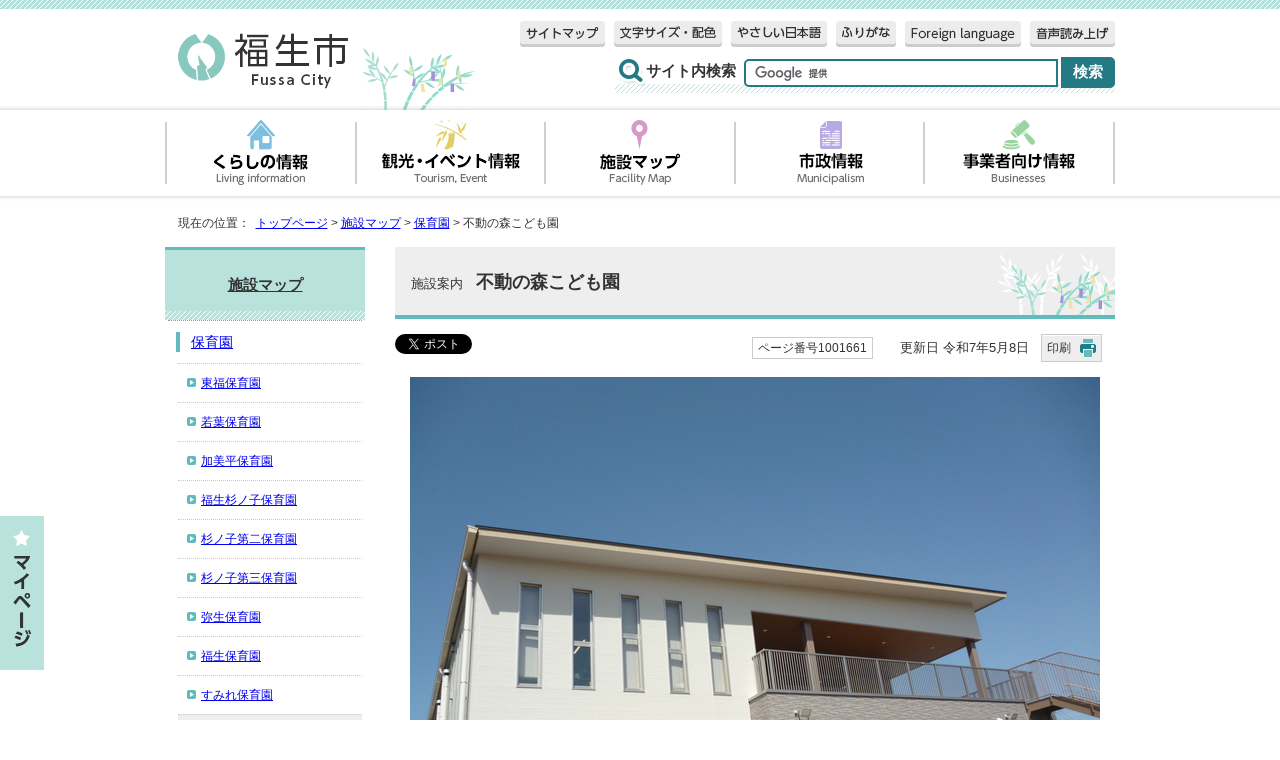

--- FILE ---
content_type: text/html
request_url: https://www.city.fussa.tokyo.jp/map/hoikuen/1001661.html
body_size: 7667
content:
<!DOCTYPE html>
<html lang="ja">
<head prefix="og: http://ogp.me/ns# fb: http://ogp.me/ns/fb# article: http://ogp.me/ns/article#">
<!-- Global site tag (gtag.js) - Google Analytics --><script async src="https://www.googletagmanager.com/gtag/js?id=G-6SHB3B5RSB"></script><script>
window.dataLayer = window.dataLayer || [];
function gtag(){dataLayer.push(arguments);}
gtag('js', new Date());

gtag('config', 'G-6SHB3B5RSB');
gtag('config', 'UA-80500019-1');
</script>
<meta charset="UTF-8">
<title>施設案内　不動の森こども園｜東京都福生市公式ホームページ</title>
<meta name="author" content="福生市">
<meta name="keywords" content="福生市,ふっさ,fussa,福生市役所,">
<meta name="google-site-verification" content="3wdw18yLVZmCC9Dw3xTD-0Y0Qhm0nw-MMHSJK2oeEi4">
<!--[if lt IE 9]>
<script type="text/javascript" src="../../_template_/_site_/_default_/_res/js/html5shiv-printshiv.min.js"></script>
<![endif]-->
<meta property="og:title" content="不動の森こども園">
<meta property="og:type" content="article">
<meta property="og:description" content="東京都福生市公式ホームページ">
<meta property="og:url" content="https://www.city.fussa.tokyo.jp/map/hoikuen/1001661.html">
<meta property="og:image" content="https://www.city.fussa.tokyo.jp/_template_/_site_/_default_/_res/images/sns/ogimage.png">
<meta property="og:site_name" content="東京都福生市公式ホームページ">
<meta property="og:locale" content="ja_JP">
<script src="../../_template_/_site_/_default_/_res/js/jquery-1.7.min.js" type="text/javascript"></script>
<script type="text/javascript">
//<!--
var FI = {};
FI.jQuery = jQuery.noConflict(true);
FI.smpcss = "../../_template_/_site_/_default_/_res/design/default_smp.css?a";
//-->
</script>
<script src="../../_template_/_site_/_default_/_res/js/smp.js?a" type="text/javascript"></script>
<script src="../../_template_/_site_/_default_/_res/js/common.js?a" type="text/javascript"></script>
<script src="../../_template_/_site_/_default_/_res/js/pagetop_fade.js" type="text/javascript"></script>
<script src="../../_template_/_site_/_default_/_res/js/over.js" type="text/javascript"></script>
<script src="../../_template_/_site_/_default_/_res/js/jquery-1.8.3.min.js" type="text/javascript"></script>
<script src="../../_template_/_site_/_default_/_res/js/jquery-ui-1.9.2.custom.min.js" type="text/javascript"></script>
<script src="../../_template_/_site_/_default_/_res/js/mypage.js" type="text/javascript"></script>
<script src="//f1-as.readspeaker.com/script/8877/ReadSpeaker.js?pids=embhl" type="text/javascript"></script>
<script src="https://tsutaeru.cloud/assets/snippet/js/tsutaeru.js?api_key=a32f5a8e-1283-4229-8d4d-fe01e01c4a15"></script>
<script src="../../_template_/_site_/_default_/_res/js/init.js" type="text/javascript"></script>
<script src="../../_template_/_site_/_default_/_res/js/fm_util.js" type="text/javascript"></script>
<link id="cmncss" href="../../_template_/_site_/_default_/_res/design/default.css?a" rel="stylesheet" type="text/css" class="pconly">
<link id="bgcss" href="../../_template_/_site_/_default_/_res/dummy.css" rel="stylesheet" type="text/css">
<script type="text/javascript">
//<!--
var bgcss1 = "../../_template_/_site_/_default_/_res/a.css";
var bgcss2 = "../../_template_/_site_/_default_/_res/b.css";
var bgcss3 = "../../_template_/_site_/_default_/_res/c.css";
var bgcss4 = "../../_template_/_site_/_default_/_res/dummy.css";
// -->
</script>
<link rel="apple-touch-icon-precomposed" href="../../_template_/_site_/_default_/_res/images/apple-touch-icon-precomposed.png">
<link rel="shortcut icon" href="../../_template_/_site_/_default_/_res/favicon.ico">
</head>
<body>
<div id="fb-root"></div>
<script type="text/javascript">(function(d, s, id) {
var js, fjs = d.getElementsByTagName(s)[0];
if (d.getElementById(id)) return;
js = d.createElement(s); js.id = id;
js.src = "//connect.facebook.net/ja_JP/sdk.js#xfbml=1&version=v2.6";
fjs.parentNode.insertBefore(js, fjs);
}(document, 'script', 'facebook-jssdk'));</script>
<noscript>
<p class="scriptmessage">当ホームページではjavascriptを使用しています。 javascriptの使用を有効にしなければ、一部の機能が正確に動作しない恐れがあります。お手数ですがjavascriptの使用を有効にしてください。</p>
</noscript>
<div id="wrap">
<header id="headerbg" class="clearfix" role="banner">
<div id="blockskip" class="pconly" lang="ja"><a href="#HONBUN">エンターキーを押すと、ナビゲーション部分をスキップし本文へ移動します。</a></div>
<div id="header" class="clearfix">
<div id="tlogo" class="clearfix">
<p><a href="../../index.html"><img src="../../_template_/_site_/_default_/_res/design/images/header/tlogo.gif" alt="福生市" width="175" height="62"></a></p>
</div>
<div id="util">
<div id="util1">
<ul>
<li class="sitemap"><a href="../../about/1004461.html"><img src="../../_template_/_site_/_default_/_res/design/images/header/sitemap.gif" alt="サイトマップ" width="85" height="26"></a></li>
<li class="pconly"><a href="../../about/usability.html"><img src="../../_template_/_site_/_default_/_res/design/images/header/fontsize.gif" alt="文字サイズ・配色" width="108" height="26"></a></li>
<li class="yasashii"><a href="https://tsutaeru.cloud/easy.php?uri=https%3A%2F%2Fwww.city.fussa.tokyo.jp%2Fmap%2Fhoikuen%2F1001661.html"><img src="../../_template_/_site_/_default_/_res/design/images/header/yasasii.gif" alt="やさしい日本語" width="96" height="26"></a></li>
<li class="furigana"><a href="https://tsutaeru.cloud/ruby.php?uri=https%3A%2F%2Fwww.city.fussa.tokyo.jp%2Fmap%2Fhoikuen%2F1001661.html"><img src="../../_template_/_site_/_default_/_res/design/images/header/furigana.gif" alt="ふりがな" width="60" height="26"></a></li>
<li class="foreignlang" lang="en"><a href="../../about/1004467.html"><img src="../../_template_/_site_/_default_/_res/design/images/header/language.gif" alt="Foreign language" width="116" height="26"></a></li>
<li id="readspeaker_button1" class="rs_skip"><a rel="nofollow" accesskey="L" href="//app-as.readspeaker.com/cgi-bin/rsent?customerid=8877&amp;lang=ja_jp&amp;readid=voice&amp;url=" target="_blank" onclick="readpage(this.href, 'xp1'); return false;"><img src="../../_template_/_site_/_default_/_res/design/images/header/reader.gif" alt="音声読み上げ" width="85" height="26"></a></li>
</ul>
<div id="reader">
<div id="xp1" class="rs_preserve"></div>
</div>
</div>
<div id="sitesearch">
<form id="cse-search-box" role="search" action="https://www.city.fussa.tokyo.jp/result.html">
<label for="key">サイト内検索</label>
<input type="hidden" name="cx" value="006839654652831941298:dsrjy-t0_ws">
<input type="hidden" name="ie" value="UTF-8">
<input type="text" name="q" size="20" id="key" value="">
<input type="submit" value="検索" class="submit">
<script type="text/javascript" src="https://www.google.co.jp/coop/cse/brand?form=cse-search-box&amp;lang=ja"></script>
</form>
</div>
</div>
</div>
</header>
<hr class="hide">
<nav id="gnavibg" role="navigation" aria-label="メインメニュー">
<div id="gnavi">
<p class="smpmenu hnplus"><a href="#gnavi">メニュー</a></p>
<div id="gnavismp">
<ul class="clearfix">
<li class="living"><a href="../../life/index.html"><img src="../../_template_/_site_/_default_/_res/design/images/gnavi/gnavi01.gif" alt="くらしの情報" width="190" height="86"></a></li>
<li class="event"><a href="../../sightseeing/index.html"><img src="../../_template_/_site_/_default_/_res/design/images/gnavi/gnavi02.gif" alt="観光・イベント情報" width="189" height="86"></a></li>
<li class="map"><a href="../../map/index.html"><img src="../../_template_/_site_/_default_/_res/design/images/gnavi/gnavi03.gif" alt="施設マップ" width="190" height="86"></a></li>
<li class="shisei"><a href="../../municipal/index.html"><img src="../../_template_/_site_/_default_/_res/design/images/gnavi/gnavi04.gif" alt="市政情報" width="189" height="86"></a></li>
<li class="jigyou"><a href="../../enterprise/index.html"><img src="../../_template_/_site_/_default_/_res/design/images/gnavi/gnavi05.gif" alt="事業者向け情報" width="192" height="86"></a></li>
</ul>
</div>
</div>
</nav>
<hr class="hide">
<nav id="tpath" role="navigation" aria-label="現在の位置">
<p>現在の位置：&nbsp;
<a href="../../index.html">トップページ</a> &gt;
<a href="../../map/index.html">施設マップ</a> &gt;
<a href="../../map/hoikuen/index.html">保育園</a> &gt;
不動の森こども園
</p>
</nav>
<hr class="hide">
<div id="pagebody" class="clearfix lnavileft">
<p class="skip"><a id="HONBUN">ここから本文です。</a></p>
<!-- main -->
<main id="page" role="main">
<article id="content">
<div id="voice">
<h1><span>施設案内　</span>不動の森こども園</h1>
<div class="box">
<div class="sns rs_skip">
<div id="tw"><a class="twitter-share-button" data-lang="ja" href="https://twitter.com/share">ツイート</a> <script type="text/javascript">!function(d,s,id){var js,fjs=d.getElementsByTagName(s)[0],p=/^http:/.test(d.location)?'http':'https';if(!d.getElementById(id)){js=d.createElement(s);js.id=id;js.src=p+'://platform.twitter.com/widgets.js';fjs.parentNode.insertBefore(js,fjs);}}(document, 'script', 'twitter-wjs');</script></div>

<div id="fb">
<div class="fb-share-button" data-href="https://www.city.fussa.tokyo.jp/map/hoikuen/1001661.html" data-layout="button_count" data-mobile-iframe="false">&nbsp;</div>
</div>

<div id="snsline"><span><script type="text/javascript" src="//media.line.me/js/line-button.js?v=20140411" ></script> <script type="text/javascript">
new media_line_me.LineButton({"pc":false,"lang":"ja","type":"a"});
</script></span></div>
</div>
<p class="update">
<span class="idnumber">ページ番号1001661</span>　
更新日
令和7年5月8日
<span class="print pconly"><a href="javascript:void(0);" onclick="print(); return false;">印刷</a></span>　
</p>
<!-- ▲▲▲ END box ▲▲▲ --></div>
<p class="imagecenter">
<img src="../../_res/projects/default_project/_page_/001/001/661/fudounomori.jpg" alt="不動の森こども園" width="690" height="518">
</p>
<dl>
<dt>所在地</dt>
<dd>
福生市福生2143-11
</dd>
<dt>電話番号</dt>
<dd>042-551-5811</dd>
<dt>認可定員</dt><dd>
<p>82名（保育園）</p>
<p>&nbsp;6名（幼稚園）</p>
</dd>
<dt>受入年齢</dt><dd>生後57日目から</dd>
</dl>
<h2>地図</h2>
<ul class="objectlink">
<li><a href="https://maps.google.com/maps?q=35.743089,139.332627" target="_blank">地図を表示する<span class="small">（外部リンク）</span><img src="../../_template_/_site_/_default_/_res/images/parts/newwin1.gif" alt="新しいウィンドウで開きます" width="12" height="11" class="external"></a></li>
</ul>
<h2>保育方針</h2>
<ol>
<li>一人ひとりの発達と個性を認め、豊かな人間性を持った子どもを育成します。</li>
<li>子どもを愛することで、信頼する心を育てます。</li>
<li>子どもたちが自ら「やってみたい！」と行動したくなる気持ちを大切にします。</li>
<li>保護者や地域の子育て家庭を関係機関と連携しながら見守り支援します。</li>
</ol>
<h2>園の特色</h2>
<ol>
<li>保育所型認定こども園で、保育と教育を一体的に行う施設で保育園と幼稚園の両方の機能を持っている施設です。</li>
<li>保護者が働いている、いないにかかわらず保育と・教育を一体的に実施</li>
<li>子育て相談や親子の集いの場の提供等、地域における子育て支援を実施（幼稚園的な機能がプラスされても基本的には保育園として位置づけられます。）</li>
<li>保育 健康保育を目指しています：薄着・素足・歩く・外気浴<br>
年齢別クラスによる保育をしています。</li>
<li>季節感を持たせる。（行事食等、食育の充実）</li>
<li>屋上に太陽光発電装置、非常用蓄電池装置を設置し、環境に配慮し時においても対応できる施設です。</li>
</ol>
<h2>施設の紹介</h2>
<ul>
<li>認可年月日 昭和54年3月6日</li>
<li>敷地面積 1,209.91平方メートル（建物面積805.91平方メートル）</li>
<li>建物構造 鉄骨モルタル2階建</li>
</ul>
<h3>認可定員</h3>
<h4>（保育園）</h4>
<ul>
<li>0歳児：9人</li>
<li>1歳児：14人</li>
<li>2歳児：14人</li>
<li>3歳児：15人</li>
<li>4歳児：15人</li>
<li>5歳児：15人　計82人</li>
</ul>
<h4>（幼稚園）</h4>
<ul>
<li>3歳児：2人</li>
<li>4歳児：2人</li>
<li>5歳児：2人　計6人</li>
</ul>
<h3>職員配置 かっこ内は非常勤（外数）</h3>
<ul>
<li>園長 1人</li>
<li>保育士 14人（7人）</li>
<li>栄養士 1人</li>
<li>調理員 2人（1人）</li>
<li>看護師 （1人）</li>
<li>用務員 1人</li>
<li>事務員 1人</li>
</ul>
<h3>保護者会について</h3>
<p>0歳児から5歳児各クラス1から3名の役員が規約に基づき、保育園と協力し合いながら、活動している。<br>
保護者会費 月200円（主に行事の時のプレゼントなどに使用）</p>
<h3>子育て支援事業</h3>
<ul>
<li>保育園の見学の希望があれば随時行なっている。園庭開放（第3火曜日）</li>
<li>園の行事（運動会・夏祭り他）を地域の人に呼びかけ一緒に参加してもらう。</li>
<li>一時預かり・育児相談・親子触れ合いの場の提供・障害児保育・地域交流事業（老人会との交流）・中高生の職場体験</li>
</ul>
<h3>慣らし保育</h3>
<p>保護者の個々の状況に合わせて相談して行う。</p>
<h3>薬のお預かりについて</h3>
<p>投薬はケイレン止めのみと保湿剤のみ預かっている。</p>
<h3>保育園の毎日</h3>
<table class="w100">
<caption>一日の予定</caption>
<thead>
<tr>
<th scope="col">
<p class="textcenter">0～2歳</p>
</th>
<th scope="col">
<p class="textcenter">3～5歳</p>
</th>
</tr>
</thead>
<tbody>
<tr>
<td>
<p>&nbsp; 7時00分 順次登園</p>
<p>&nbsp; 9時15分 朝の集まり・おやつ</p>
<p>&nbsp;&nbsp;&nbsp;&nbsp;&nbsp;&nbsp;&nbsp;&nbsp;&nbsp;&nbsp;&nbsp;&nbsp; ・活動</p>
<p>11時15分 昼食</p>
<p>12時30分 お昼寝</p>
<p>15時15分 おやつ</p>
<p>16時00分 順次降園</p>
<p>19時00分 保育終了</p>
</td>
<td>
<p>&nbsp; 7時00分 順次登園</p>
<p>&nbsp; 9時15分 朝の集まり・活動</p>
<p>&nbsp;</p>
<p>11時30分 昼食</p>
<p>12時30分 お昼寝</p>
<p>15時15分 おやつ</p>
<p>16時00分 順次降園</p>
<p>19時00分 保育終了</p>
</td>
</tr>
</tbody>
</table>
<h3>年間行事</h3>
<ul>
<li>4月：入園式・懇談会・保護者会総会・春の健康診断</li>
<li>5月：春の散歩（3歳から5歳）</li>
<li>6月：デイキャンプ（5歳）・歯科検診・田植え・引き渡し訓練</li>
<li>7月：七夕・夏祭り</li>
<li>8月：水遊び</li>
<li>9月：お月見</li>
<li>10月：親子触れ合いDAY・乳児ビデオ懇談会・稲刈り（5歳）・秋のお散歩（2歳～5歳）・秋の健康診断</li>
<li>11月：試食会・芋ほり</li>
<li>12月：お楽しみ会・クリスマス会・餅つき</li>
<li>1月：お店屋さんごっこ・懇談会</li>
<li>2月：節分豆まき・懇談会</li>
<li>3月：卒園遠足（5歳）・お別れ会・卒園式・入園説明会</li>
<li>その他：毎年1回 交通安全指導<br>
　　　　年6～8回料理保育<br>
　　　　毎月1回誕生会（給食試食会）<br>
　　　　避難訓練<br>
　　　　身体測定<br>
　　　　幼児クラス保育参加（希望）<br>
　　　　各年齢ごとにリトミック教室<br>
&nbsp;&nbsp;&nbsp;&nbsp;&nbsp;&nbsp;&nbsp;&nbsp;&nbsp;&nbsp;&nbsp;&nbsp; （ピアノ講師による）<br>
　　　　ビーマスポーツ指導（4歳5歳）<br>
　　　　英語教室</li>
</ul>
<h3>入園時用意するもの</h3>
<ul>
<li>ふとんカバー、リュックサック、避難靴、コップ<br>
午睡用のふとんは園で用意します。（月一回の布団乾燥の費用は園で負担）</li>
</ul>
<h3>保育料以外にかかる料金</h3>
<p>延長保育料</p>
<h3>給食・おやつ</h3>
<p>レトルト・冷凍食品は使わず、旬の食材で手作りを心がけている。和食中心の献立を心がけている。<br>
アレルギー等への対応は、医師の診断書をもとに、除去食・対応食を行なっている。無添加食品を購入し、個々の児童の対応に努力している。</p>
<h3>保育内容等に関する相談・苦情</h3>
<p>受付担当者：小林美由紀<br>
解決責任者：片岡太郎<br>
電話：042-551-5811<br>
受付方法：面接・文書・電話などの方法で相談・苦情を受付けます。</p>
<ul class="objectlink">
<li><a href="https://fudoufukushikai.com/kodomo/" target="_blank">不動の森こども園ホームページ<span class="small">（外部リンク）</span><img src="../../_template_/_site_/_default_/_res/images/parts/newwin1.gif" alt="新しいウィンドウで開きます" width="12" height="11" class="external"></a></li>
</ul>
<div id="pagequest">
<h2>より良いウェブサイトにするためにアンケートを行っています</h2>

<form accept-charset="UTF-8" action="https://www.city.fussa.tokyo.jp/cgi-bin/quick-enquetes/g0701" method="post"><input name="confirming" type="hidden" value="false" /> <input name="page_title" type="hidden" value="不動の森こども園" /> <input name="page_url" type="hidden" value="https://www.city.fussa.tokyo.jp/map/hoikuen/1001661.html" />
<fieldset><legend>このページの感想をお聞かせください（複数回答可）</legend> <input id="field1-checkbox0" name="fields[1][checkbox][]" type="checkbox" value="見やすかった" /><label for="field1-checkbox0">見やすかった</label> <input id="field1-checkbox1" name="fields[1][checkbox][]" type="checkbox" value="内容が分かりにくい" /><label for="field1-checkbox1">内容が分かりにくい</label> <input id="field1-checkbox2" name="fields[1][checkbox][]" type="checkbox" value="ページを探しにくい" /><label for="field1-checkbox2">ページを探しにくい</label> <input id="field1-checkbox3" name="fields[1][checkbox][]" type="checkbox" value="情報が少ない" /><label for="field1-checkbox3">情報が少ない</label> <input id="field1-checkbox4" name="fields[1][checkbox][]" type="checkbox" value="文章量が多い" /><label for="field1-checkbox4">文章量が多い</label></fieldset>

<p class="textcenter"><button name="action" type="submit" value="next">送信</button></p>
</form>
</div>
<div id="reference">
<h2><span>このページに関する</span>お問い合わせ</h2>
<p><strong>子ども家庭部　子ども育成課　保育・幼稚園係</strong><br>
〒197-8501 東京都福生市本町5<br>
電話：042-551-1780</p>
</div>
</div>
</article>
</main><!-- END main -->
<hr class="hide">
<nav id="lnavi" class="pconly" role="navigation" aria-labelledby="localnav">
<div id="menubg">
<div id="menu">
<h2 id="localnav"><a href="../../map/index.html">施設マップ</a></h2>
<h3><a href="../../map/hoikuen/index.html">保育園</a></h3>
<ul class="lmenu">
<li><a href="../../map/hoikuen/1001654.html">東福保育園</a></li>
<li><a href="../../map/hoikuen/1001655.html">若葉保育園</a></li>
<li><a href="../../map/hoikuen/1001656.html">加美平保育園</a></li>
<li><a href="../../map/hoikuen/1001657.html">福生杉ノ子保育園</a></li>
<li><a href="../../map/hoikuen/1001658.html">杉ノ子第二保育園</a></li>
<li><a href="../../map/hoikuen/1001659.html">杉ノ子第三保育園</a></li>
<li><a href="../../map/hoikuen/1001660.html">弥生保育園</a></li>
<li><a href="../../map/hoikuen/1001650.html">福生保育園</a></li>
<li><a href="../../map/hoikuen/1001652.html">すみれ保育園</a></li>
<li class="choice" aria-current="page">不動の森こども園</li>
<li><a href="../../map/hoikuen/1001651.html">熊川保育園</a></li>
<li><a href="../../map/hoikuen/1001653.html">わらべつくし保育園</a></li>
<li><a href="../../map/hoikuen/1001663.html">ありんこ保育園</a></li>
<li><a href="../../map/hoikuen/1001662.html">牛浜こども園</a></li>
<li><a href="../../map/hoikuen/1001665.html">ちゃいれっく福生駅前保育園</a></li>
</ul>
</div>
</div>
</nav>
</div>
<aside id="sadbg">
<div id="sad" class="clearfix">
<h2>広告</h2>
<p></p>
<ul><li><a href="http://www.sohshin.co.jp/" onclick="gtag('event', '1011520',{'event_category':'バナー広告','event_label':'広告：葬儀のそうしん　青梅・福生・昭島■http://www.sohshin.co.jp/'});" class="ga-ads" data-type="ga-ads"><img src="/_res/projects/default_project/_page_/001/004/755/2016/souginosoushin.gif" alt="広告：葬儀のそうしん　青梅・福生・昭島（外部リンク）" width="180" height="50"></a></li><li><a href="http://www.ja-nishitama.or.jp/" onclick="gtag('event', '1011520',{'event_category':'バナー広告','event_label':'広告：にしたま葬祭センター■http://www.ja-nishitama.or.jp/'});" class="ga-ads" data-type="ga-ads"><img src="/_res/projects/default_project/_page_/001/004/755/noukyoubanner.jpg" alt="広告：にしたま葬祭センター（外部リンク）" width="180" height="50"></a></li><li><a href="https://www.hondacars-tokyonishi.co.jp/home/sr01.html" onclick="gtag('event', '1011520',{'event_category':'バナー広告','event_label':'広告：Honda Cars 東京西■https://www.hondacars-tokyonishi.co.jp/home/sr01.html'});" class="ga-ads" data-type="ga-ads"><img src="/_res/projects/default_project/_page_/001/004/755/hondacars.gif" alt="広告：Honda Cars 東京西（外部リンク）" width="180" height="50"></a></li><li><a href="https://www.gcc.co.jp/" onclick="gtag('event', '1011520',{'event_category':'バナー広告','event_label':'広告：あったらいいなをあるべきものに　GCC■https://www.gcc.co.jp/'});" class="ga-ads" data-type="ga-ads"><img src="/_res/projects/default_project/_page_/001/004/755/gcc.gif" alt="広告：あったらいいなをあるべきものに　GCC（外部リンク）" width="180" height="50"></a></li><li><a href="https://www.shinkin.co.jp/seibu/" onclick="gtag('event', '1011520',{'event_category':'バナー広告','event_label':'広告：西武信用金庫福生支店■https://www.shinkin.co.jp/seibu/'});" class="ga-ads" data-type="ga-ads"><img src="/_res/projects/default_project/_page_/001/004/755/as.gif" alt="広告：西武信用金庫福生支店（外部リンク）" width="180" height="50"></a></li><li><a href="http://www.t-net.ne.jp/" onclick="gtag('event', '1011520',{'event_category':'バナー広告','event_label':'広告：TCN　多摩ケーブルネットワーク テレビ　インターネット　電話　0428-32-1351　www.t-net.ne.jp/■http://www.t-net.ne.jp/'});" class="ga-ads" data-type="ga-ads"><img src="/_res/projects/default_project/_page_/001/004/755/tcnbaner.jpg" alt="広告：TCN　多摩ケーブルネットワーク テレビ　インターネット　電話　0428-32-1351　www.t-net.ne.jp/（外部リンク）" width="180" height="50"></a></li><li><a href="https://www.buyo-gas.co.jp/index-1.php" onclick="gtag('event', '1011520',{'event_category':'バナー広告','event_label':'広告：天然ガスでマイホーム発電！武陽ガス株式会社■https://www.buyo-gas.co.jp/index-1.php'});" class="ga-ads" data-type="ga-ads"><img src="/_res/projects/default_project/_page_/001/004/755/2016/020305buyo.gif" alt="広告：天然ガスでマイホーム発電！武陽ガス株式会社（外部リンク）" width="180" height="50"></a></li></ul>
<!-- ▲▲▲ END sad ▲▲▲ --></div>
<!-- ▲▲▲ END sadbg ▲▲▲ --></aside>
<div id="mypage" class="pconly clearfix">
<h2><a href="javascript:void(0);"><img src="../../_template_/_site_/_default_/_res/images/mypage/mypage.gif" width="40" height="150" alt="マイページ"></a></h2>
<div id="mypageinner">
<p class="use"><a href="../../about/mypage/1004554.html">使い方</a></p>
<noscript><p>マイページ機能を使うには、javascriptを有効にする必要があります。</p></noscript>
<p class="textcenter" id="mypg_open"><a href="#mypg_open"><img src="../../_template_/_site_/_default_/_res/images/mypage/mypagecheck.gif" width="140" height="20" alt="マイページへ追加する"></a></p>
<p class="list"><a href="../../about/mypage/1004555.html">マイページ一覧を見る</a></p>
</div>
</div>
<hr class="hide">
<aside id="guidebg" role="complementary">
<div id="guide" class="clearfix">
<p class="pagetop"><a href="#wrap"><img src="../../_template_/_site_/_default_/_res/design/images/page/mark_pagetop.png" alt="このページの先頭へ戻る" width="145" height="166"></a></p>
<ul>
<li><a href="javascript:history.back();" class="pageback">前のページへ戻る</a></li>
<li><a href="../../index.html" class="pagehome">トップページへ戻る</a></li>
</ul>
<div class="viewmode">
<dl>
<dt>表示</dt><dd>
<ul>
<li><a href="javascript:void(0)" id="viewmode_pc">PC</a></li>
<li><a href="javascript:void(0)" id="viewmode_smp">スマートフォン</a></li>
</ul>
</dd>
</dl>
</div>
</div>
</aside>
<hr class="hide">
<footer role="contentinfo">
<div id="footerbg" class="clearfix">
<div id="footerlink" class="clearfix">
<ul>
<li><a href="../../about/1004456.html">福生市ホームページについて</a></li>
<li><a href="../../about/privacy.html">プライバシーポリシー</a></li>
<li><a href="../../about/links/index.html">リンク集</a></li>
<li><a href="http://mobile.city.fussa.tokyo.jp/">携帯サイト</a></li>
</ul>
</div>
<hr class="hide">
<div id="footer" class="clearfix">
<div id="addbg" class="clearfix">
<div id="add" class="clearfix">
<h2>福生市役所</h2>
<p id="access"><a href="../../map/shiyakusho/1001595.html">市役所へのアクセス</a></p>
<address>
〒197-8501　東京都福生市本町5　代表電話：042-551-1511
</address>
<p class="pconly">開庁時間：午前8時30分から午後5時15分　<a href="../../municipal/soshiki/1003007.html">水曜日夜間と土曜日に業務を行う窓口</a></p>
<p>法人番号：8000020132187</p>
</div>
</div>
</div>
<div id="copy">
<p lang="en">Copyright &copy; Fussa City. All Rights Reserved.</p>
</div>
</div>
</footer>
</div>
<!-- xmldata for linkcheck start
<linkdata>
<pageid>1001661</pageid>
<pagetitle>不動の森こども園</pagetitle>
<pageurl>https://www.city.fussa.tokyo.jp/map/hoikuen/1001661.html</pageurl>
<device>p</device>
<groupid>g0701</groupid>
<groupname>子ども家庭部 子ども育成課</groupname>
<linktitle></linktitle>
<linkurl></linkurl>
</linkdata>
xmldata for linkcheck end  -->
</body>
</html>


--- FILE ---
content_type: text/css
request_url: https://www.city.fussa.tokyo.jp/_template_/_site_/_default_/_res/calendar.css
body_size: 2106
content:
@charset "utf-8";
/*******************************************************************************
イベントCGI
*******************************************************************************/
/*==============================================================================
	今日のイベント
==============================================================================*/
#today{
	margin-bottom:30px;
	padding:5px;
	width:550px;
	float:left;
	background:#CFEBEB;
}
#todayevent{
	margin:0px;
	background-color:#FFF;
	border:1px solid #CCC;
}
#content #today h2{
	margin:5px 10px 10px 10px;
	padding:5px 3px 5px 5px;
	color:#333;
	background:none;
	border-top:none;
	border-right:none;
	border-bottom:1px dotted #999;
	border-left:none;
}
#content #today h3{
	margin:5px 10px 5px 10px;
	padding:5px 3px 3px 25px;
	color:#333;
	font-size:95%;
	background:url(images/event/shimekiri_bg.gif) no-repeat 5px center;
	border-top:2px solid #CCC;
	border-right:none;
	border-bottom:none;
	border-left:none;
}
#content #today p{
	margin:0px 10px 10px 10px;
}
#content #today ul{
	margin:0px 10px 0px 15px;
	list-style-type:none;
}
#content #today ul li{
	margin-bottom:8px;
	padding-left:10px;
	line-height:1.4;
	background:url(images/event/mark_event.gif) no-repeat left 5px;
}
/* 凡例：本日のイベントがあるとき
------------------------------------------------------------------------------*/
#hanrei1{
	margin-bottom:30px;
	padding:3px;
	width:126px;
	float:right;
	font-size:90%;
	background:#F6F6F6;
	border:1px solid #CCC;
}
#content #hanrei1 h2{
	margin:5px 5px 5px 8px;
	padding:0px;
	font-size:105%;
	background:transparent;
	border:none;
	text-align:center;
	line-height:1.4;
}
#content #hanrei1 ul{
	margin:5px 5px 5px 8px;
	list-style-type:none;
}
#content #hanrei1 ul li{
	margin-bottom:5px;
}
#content #hanrei1 ul li img{
	margin-right:4px;
	vertical-align:middle;
}
/* 凡例：本日のイベントがないとき
------------------------------------------------------------------------------*/
#hanrei2{
	margin-bottom:20px;
	margin-left:15px;
	padding-top:5px;
	padding-bottom:5px;
	width:95%;
	clear:both;
	background:#F6F6F6;
	border:1px solid #CCC;
}
#content #hanrei2 h2{
	margin:5px 5px 5px 17px;
	padding:0px;
	font-size:95%;
	background:none;
	border:none;
	line-height:1.4;
}
#content #hanrei2 ul{
	margin:0px 0px 0px 20px;
	font-size:90%;
	list-style-type:none;
}
#content #hanrei2 li{
	margin-right:4px;
	width:19%;
	float:left;
}
#content #hanrei2 ul li img{
	margin-right:3px;
	vertical-align:middle;
}
/* 開催期間
------------------------------------------------------------------------------*/
.kikan{
	font-size:90%;
}
/* 開催期間マーク
------------------------------------------------------------------------------*/
.kaisaikikan{
	padding:2px 5px 2px 5px;
	font-size:75%;
	background-color:#EFEFEF;
	border-right:1px solid #CCCCCC;
	border-bottom:1px solid #CCCCCC;
}
/* 月送り
------------------------------------------------------------------------------*/
/*　開催期間の注意　*/
#content p.kikanchui{
	margin:15px 10px 10px 10px;
	padding:3px 10px 3px 10px;
	font-size:90%;
	background-color:#EFEFEF;
	border:1px dotted #CCCCCC;
	text-indent:0px;
}
/* 募集終了マーク
------------------------------------------------------------------------------*/
span.boshuend,span.app1,span.app2{
	padding:1px 5px 1px 5px;
	font-size:75%;
	display:inline-block;
	background:#FFFADF;
	border:1px solid #CCCCCC;
}
/* カテゴリアイコン
------------------------------------------------------------------------------*/
#content table#event ul li img,#today ul li img{
	margin-left:3px;
	vertical-align:middle;
}
/* 並び替え、全件表示
------------------------------------------------------------------------------*/
#content #today p.order{
	margin:0px 10px 10px 0px;
	font-size:90%;
	text-align:right;
}
#content p.order{
	margin:0px 5px 10px 0px;
	font-size:90%;
	text-align:right;
}
#content p.order a{
	margin-left:10px;
	padding:3px 3px 3px 15px;
	background:url(images/event/mark_order.gif) no-repeat left center;
}
#content p.order a:hover{
	background:url(images/event/mark_order_o.gif) no-repeat left center;
}
#content p.order a.ordero{
	color:#333;

	font-weight:bold;
	background:url(images/event/mark_order_o.gif) no-repeat left center;
	text-decoration:none;
}
/*==============================================================================
	イベントカレンダー
==============================================================================*/
#content table#event{
	margin:0px auto 10px auto;
	width:95%;
}
#content table#event th{
	padding:5px;
}
#content table#event th.day{
	width:105px;
	font-weight:normal;
	background-color:#FFFFFF;
}
#content table#event th.sat{
	color:#069;
	font-weight:normal;
	background-color:#E8F8FF;
}
#content table#event th.sun{
	color:#C00;
	font-weight:normal;
	background-color:#FFF0F0;
}
#content table#event ul{
	margin:5px 5px 0px 5px;
	list-style-type:none;
}
#content table#event ul li{
	margin-bottom:8px;
	padding-left:10px;
	background:url(images/event/mark_event.gif) no-repeat left 5px;
	line-height:1.4;
}
#content table#event ul li img{
	vertical-align:middle;
}
/* 月送り
------------------------------------------------------------------------------*/
#content ul.month{
	margin-bottom:10px;
	list-style-type:none;
	text-align:center;
}
#content ul.month li{
	display:inline;
}
#content ul.month li.this a{
	margin:0px 10px 0px 10px;
	padding:0px 15px 0px 15px;
	display:inline-block;
	border-right:1px solid #999999;
	border-left:1px solid #999999;
	line-height:1.2;
}
#content ul.month li.pre a{
	padding-left:20px;
	background:url(images/event/pre.gif) no-repeat left center;
}
#content ul.month li.next a{
	padding-right:20px;
	background:url(images/event/next.gif) no-repeat right center;
}
/*==============================================================================
	イベント検索
==============================================================================*/
#content table.eventform{
	margin:0px auto 10px auto;
	width:95%;
}
#content table.eventform th,
#content table.eventform td{
	padding:8px;
}
#content table.eventform input{
	margin-right:3px;
}
#content table.eventform input#text{
	width:70%;
	padding:3px;
}
#content table.eventform label{
	margin-right:10px;
}
#content p.textcenter input{
	padding:3px 10px 3px 10px;
}
/*------------------------------------------------------------------------------
	イベント検索結果
------------------------------------------------------------------------------*/
.eventkekka{
	margin-bottom:15px;
	padding:5px;
	border-top:1px solid #E3E3E3;
	border-left:1px solid #E3E3E3;
	border-right:2px solid #CCC;
	border-bottom:2px solid #CCC;
}
#content .eventkekka h3{
	margin:0px 0px 8px 0px;
	padding:5px 5px 5px 25px;
	background:#CFEBEB url(images/event/eventkekka.gif) no-repeat 8px 10px;
	border:none;
	border-bottom:1px solid #CCC;
	line-height:1.8;
}
#content .eventkekka h3 img{
	vertical-align:middle;
}
/* イベント概要
------------------------------------------------------------------------------*/
#content .eventkekka p.outline{
	margin:0px 0px 5px 0px;
	padding:0px 5px 8px 8px;
	border:none;
	border-bottom:1px dotted #CCC;
}
/* イベント日
------------------------------------------------------------------------------*/
#content .eventkekka p.day{
	margin:0px 0px 5px 0px;
	padding:0px 0px 0px 8px;
	font-size:90%;
}
/* イベント日（隔週）
------------------------------------------------------------------------------*/
#content .eventkekka p.eyear{
	margin:0px 0px 5px 0px;
	padding:0px 0px 0px 10px;
	width:70px;
	float:left;
	display:inline;
	font-size:90%;
}
#content .eventkekka p.eday{
	margin:0px 0px 5px 100px;
	padding:0px 0px 0px 10px;
	font-size:90%;
	border-left:1px solid #CCC;
}
/* イベント詳細
------------------------------------------------------------------------------*/
#content .eventkekka p.eventdetail{
	margin:0px;
	padding:5px 5px 0px 0px;
	clear:both;
	font-size:90%;
	border-top:1px dotted #CCC;
	text-align:right;
}
#content .eventkekka p.eventdetail a{
	padding:2px 0px 2px 20px;
	background:url(images/event/mark_detail.gif) no-repeat left 3px;
}


--- FILE ---
content_type: text/css
request_url: https://www.city.fussa.tokyo.jp/_template_/_site_/_default_/_res/design/site.css
body_size: 2539
content:
@charset "utf-8";
/*------------------------------------------------------------------------------
[1] レイアウト[ 配置 + 書式設定その他 ]
[2] 詳細デザイン
------------------------------------------------------------------------------*/
/*******************************************************************************
[1] レイアウト[ 配置 + 書式設定その他 ]
*******************************************************************************/
/*==============================================================================
	配置　独自の設定
==============================================================================*/
#wrap{
	margin:0px auto 0px auto;
	padding:9px 0px 0px 0px;
}
#header{
	padding:10px 0px 17px 0px;
}
#gnavibg,#topgnavibg{
	padding:0px 0px 5px 0px;
}
#guide{
	padding:10px 0px 0px 0px;
}
#footer{
	width:auto;
	min-width:950px;
}
/*==============================================================================
	書式設定その他
==============================================================================*/
#wrap{
	background:url(images/header/header_bg.gif) repeat-x 0px 0px;
}
#headerbg{
	background:url(images/header/headerbg_bg.png) repeat-x center bottom;
}
#header{
	background:url(images/header/tlogo_bg.gif) no-repeat 196px bottom;
}
#gnavibg,#topgnavibg{
	background:url(images/gnavi/gnavibg_bg.png) repeat-x center bottom;
}
#footer{
	background:#EEEEEE url(images/footer/footer_line.gif) repeat-x center bottom;
}
/*******************************************************************************
[2] 詳細デザイン
*******************************************************************************/
/*==============================================================================
	ヘッダ
==============================================================================*/
#tlogo{
	padding:10px 0px 0px 10px;
	width:300px;
	float:left;
}
#util{
	width:640px;
	float:right;
}
#util img{
	vertical-align:middle;
}
#util li{
	margin:0px 0px 0px 6px;
	display:inline;
}
#util1{
	padding:2px 0px 5px 0px;
}
#util1 ul{
	padding-bottom:5px;
}
#reader{
	float:right;
}
#util1:after{
	content:"";
	display:block;
	clear:both;
}
/*------------------------------------------------------------------------------
	検索
------------------------------------------------------------------------------*/
#sitesearch{
	padding-bottom:5px;
	width:500px;
	float:right;
	background:url(images/header/search_bg.png) repeat-x left bottom;
}
#sitesearch input{
	vertical-align:middle;
}
#sitesearch label{
	padding:5px 5px 5px 30px;
	font-size:120%;
	font-weight:bold;
	display:inline-block;
	background:url(images/header/search.png) no-repeat left center;
}
#sitesearch #key{
	width:300px;
}
#sitesearch input.submit,#sitesearch #key{
	padding:4px 5px 4px 5px !important;
	font-size:120%;
	height: auto!important;
	display:inline-block;
	*display: inline;  
    *zoom: 1;  
	border-style:none;
	border:2px solid #247A84 !important;
	vertical-align:middle;
	-webkit-appearance:none;
	border-radius:5px 0px 0px 5px;
}
#sitesearch input.submit{
	margin:0px;
	padding-left:10px !important;
	padding-right:10px !important;
	color:#FFFFFF;
	font-weight:bold;
	background:#247A84;
	border-color:#247A84 !important;
	border-radius:0px 5px 5px 0px;
}
/*==============================================================================
	グローバルナビ
==============================================================================*/
/*--スマホワンソースの場合のメニュー非表示--*/
#gnavibg p.hnplus, #gnavibg p.hnminus{
	display:none;
}
#topheaderbg p.hnplus, #topheaderbg p.hnminus{
	display:none;
}
/*==============================================================================
	左メニュー
==============================================================================*/
#menu{
	padding-bottom:6px;
	width:auto;
	border-top:3px solid #5FBBBE;
	border-bottom:3px solid #5FBBBE;
}
/*------------------------------------------------------------------------------
	見出しh2
------------------------------------------------------------------------------*/
#menu h2 a,#menu h2 span{
	padding:22px 5px 22px 5px;
	width:auto;
	display:block;
	color:#333333;
	background:#B9E2DC url(images/lnavi/lnavi_h2_bg.gif) repeat-x left bottom;
}
#menu h2.choice{
	background-color:#B9E2DC;
}
/*------------------------------------------------------------------------------
	リンクなし　セパレータ
------------------------------------------------------------------------------*/
#menu h3.separator{
	margin:0px 0px 0px 3px;
	padding:10px 5px 8px 8px;
	width:181px;
	background:#D4EDEA;
	border-top:1px dotted #999;
}
#menu h4.separator,#menu h5.separator,#menu h6.separator{
	margin:0px 0px 0px 13px;
	padding:10px 5px 8px 6px;
	width:173px;
	background:#D4EDEA;
	border-top:1px dotted #999;
}
/*------------------------------------------------------------------------------
	詳細メニュー　h3 h4 ul 同じリスト風デザイン
------------------------------------------------------------------------------*/
#menu h3,#menu h4{
	margin:0px;
	font-weight:normal;
	background:#FFF;
	border-bottom:none;
}
#menu h5{
	margin-left:10px;
	font-weight:normal;
	background:#FFF;
	border-bottom:none;
}
#menu h3 a{
	margin-left:3px;
	padding:10px 5px 8px 23px;
	width:166px;
	background:url(images/lnavi/mark_h3_lnavi.gif) no-repeat 8px 11px;
	border-top:1px dotted #999;
}
#menu h4 a{
	margin-left:3px;
	padding:8px 5px 8px 23px;
	width:166px;
	background:url(images/lnavi/mark_h4_lnavi.gif) no-repeat 10px 15px;
	border-top:1px dotted #999;
}
#menu h5 a{
	margin-left:3px;
	padding:8px 5px 8px 23px;
	width:156px;
	background:url(images/lnavi/mark_h4_lnavi.gif) no-repeat 10px 15px;
	border-top:1px dotted #999;
}
#menu h3 a:hover{
	background:#EEEEEE url(images/lnavi/mark_h3_lnavi_o.gif) no-repeat 8px 11px;
}
#menu h4 a:hover{
	background:#EEEEEE url(images/lnavi/mark_h4_lnavi_o.gif) no-repeat 10px 15px;
}
#menu h5 a:hover{
	background:#EEEEEE url(images/lnavi/mark_h4_lnavi_o.gif) no-repeat 10px 15px;
}
#menu ul{
	background:#FFF;
}
#menu ul li a{
	margin:0px 0px 0px 3px;
	padding:8px 5px 8px 23px;
	width:166px;
	background:url(images/lnavi/mark_lnavi.gif) no-repeat 10px 13px;
	border-top:1px dotted #CCC;
}
#menu ul li a:hover{
	background:#EEEEEE url(images/lnavi/mark_lnavi_o.gif) no-repeat 10px 13px;
}
#menu ul li.choice{
	margin:0px 0px 0px 3px;
	padding:8px 5px 8px 23px;
	width:166px;
	display:block;
	background:#EEEEEE url(images/lnavi/mark_lnavi_o.gif) no-repeat 10px 13px;
	border-top:1px dotted #CCC;
}
/*------------------------------------------------------------------------------
	入れ子リスト
------------------------------------------------------------------------------*/
#menu ul.lmenu{
	background:#FFF;
}
#menu ul.lmenu li{
	margin-left:13px;
}
#menu ul.lmenu li a{
	margin:0px 0px 0px 0px;
	width:156px;
	background:url(images/lnavi/mark_slnavi.gif) no-repeat 9px 14px;
	border-top:1px dotted #CCC;
	border-bottom:none;
}
#menu ul.lmenu li a:hover{
	background:#EEEEEE url(images/lnavi/mark_slnavi_o.gif) no-repeat 9px 14px;
}
#menu ul.lmenu li.choice{
	width:156px;
	display:block;
	background:#EEEEEE url(images/lnavi/mark_slnavi_o.gif) no-repeat 9px 14px;
	border-top:1px dotted #CCC;
	border-bottom:none;
}
/*==============================================================================
	ページ遷移
==============================================================================*/
#guide ul,#guide ul li{
	display:inline;
}
/*------------------------------------------------------------------------------
	このページのトップへ
------------------------------------------------------------------------------*/
#guide p.pagetop{
	display:block;
	clear:both;
	text-align:right;
	position:fixed;
	right:30px;
	bottom:15px;
	z-index:10000;
}
/*------------------------------------------------------------------------------
	ページ戻り
------------------------------------------------------------------------------*/
#guide ul li a.pageback{
	margin-right:10px;
	padding-left:20px;
	background:url(images/page/mark_pageback.gif) no-repeat left center;
}
#guide ul li a.pagehome{
	margin-right:15px;
	padding-left:20px;
	background:url(images/page/mark_pagehome.gif) no-repeat left center;
}
/*------------------------------------------------------------------------------
	表示切替
------------------------------------------------------------------------------*/
#guide .viewmode{
	display:inline;
}
#guide .viewmode dl,#guide .viewmode dt,#guide .viewmode dd{
	display:inline-block;
}
#guide .viewmode dl:after{
	content:"";
	display:block;
	clear:both;
}
#guide .viewmode dt{
	padding:2px 5px 2px 5px;
	display:inline;
	background:#EEEEEE;
	border:1px solid #CCC;
}
#guide .viewmode ul li{
	margin-left:3px;
	padding-left:6px;
	border-left:1px solid #7D7D7D;
}
#guide .viewmode ul li:first-child{
	border-left:none;
}
/*==============================================================================
	フッタ
==============================================================================*/
#footerbg #footerlink,#topfooterbg #footerlink{
	width:100%;
	min-width:950px;
	background:url(images/footer/footer_bg1.png) no-repeat center bottom;
}
#footerbg ul,#topfooterbg ul{
	margin:0px auto 0px auto;
	padding:15px 130px 10px 0px;
	width:820px;
	text-align:left;
}
#footerbg ul li,#topfooterbg ul li{
	display:inline;
	margin:0px 15px 0px 0px;
	padding:0px 0px 0px 12px;
	background:url(images/footer/mark_footer.gif) no-repeat 0px 4px;
}
#footer h2{
	padding:0px 0px 0px 30px;
	float:left;
	font-size:130%;
	background:url(images/footer/f_logo.gif) no-repeat 0px 3px;
	text-align:left;
	line-height:1.8;
}
#footer #access{
	padding:3px 0px 0px 20px;
	float:left;
}
#footer #addbg{
	width:100%;
	min-width:950px;
	background:url(images/footer/footer_bg2.png) no-repeat center top;
}
#footer #add{
	margin:0px auto 0px auto;
	padding:15px 130px 25px 0px;
	width:820px;
	line-height:1.5;
}
#footer address{
	padding:0px 0px 0px 30px;
	clear:both;
}
#footer p{
	padding:0px 0px 0px 30px;
}
#copy{
	margin:0px auto 0px auto;
	padding:5px 10px 5px 10px;
	min-width:930px;
	clear:both;
	font-size:85%;
	background:#B9E2DC;
	text-align:center;
}
/*==============================================================================
	マイページ
==============================================================================*/
#mypage{
	border:2px solid #B9E2DC;
}


--- FILE ---
content_type: text/css
request_url: https://www.city.fussa.tokyo.jp/_template_/_site_/_default_/_res/design/content.css
body_size: 2038
content:
@charset "utf-8";
/*------------------------------------------------------------------------------
[1] 共通設定
[2] メインコンテンツ 共通設定
[3] メインコンテンツ 詳細設定
------------------------------------------------------------------------------*/
/*******************************************************************************
[1] 共通設定
*******************************************************************************/
hr{
	margin:0px 15px 25px 15px;
	height:1px;
	color:#FFFFFF;
	border:solid 1px #CCCCCC;
}
/*　本文へ　*/
#blockskip a{
	color:#FFF;
	background-color:#247A84;
}
/*******************************************************************************
[2] メインコンテンツ 共通設定
********************************************************************************/
/*==============================================================================
	印刷ボタン
==============================================================================*/
#content p span.print,#content2 p span.print,#content3 p span.print{
	background:#EEEEEE url(images/content/print_bg.gif) repeat-x 0px 0px;
	border:1px solid #CCCCCC;
}
#content p span.print a,#content2 p span.print a,#content3 p span.print a{
	background:url(images/content/print.gif) no-repeat right center;
}
/*******************************************************************************
[3] メインコンテンツ 詳細設定
********************************************************************************/
/*==============================================================================
	見出し・段落（h1からh6まで）
==============================================================================*/
#content h1,#content2 h1,#content p.faqtitle,#content3 h1{
	padding:22px 10px 20px 16px;
	font-size:130%;
	background:#EEEEEE url(images/content/h1_bg.gif) no-repeat right bottom;
	border-bottom:4px solid #5FBBBE;
	line-height:1.5;
}
#content h2,#content2 h2{
	padding:12px 5px 8px 16px;
	font-size:110%;
	background:#B9E2DC;
	border-bottom:3px solid #5FBBBE;
	line-height:1.5;
}
#content h3,#content2 h3{
	margin-left:1px;
	padding:10px 5px 6px 16px;
	font-size:100%;
	background:url(images/content/h3_bg.gif) no-repeat 2px 6px;
	border-bottom:2px solid #CCCCCC;
	line-height:1.5;
}
#content h4,#content2 h4{
	margin-left:3px;
	padding:6px 5px 4px 6px;
	font-size:100%;
	border-left:6px solid #B9E2DC;
	line-height:1.5;
}
#content h5,#content2 h5{
	margin-left:3px;
	padding:4px 5px 2px 8px;
	font-size:100%;
	border-left:4px solid #5FBBBE;
	line-height:1.5;
}
#content h6,#content2 h6{
	margin-left:3px;
	padding:0px 5px 0px 12px;
	font-size:100%;
	line-height:1.5;
}
/*==============================================================================
	リスト
==============================================================================*/
/*------------------------------------------------------------------------------
	定義リスト
------------------------------------------------------------------------------*/
#content dt{
	border-color:#247A84;
}
#content dd{
	border-color:#CCC;
}
#content2 dt,#content2 .fieldlabel{
	border-color:#CCC;
}
/*------------------------------------------------------------------------------
	リンク付リスト
------------------------------------------------------------------------------*/
#content ul.objectlink li,#content2 ul.objectlink li{
	background:url(images/content/mark_ul.gif) no-repeat 8px 5px;
}
/*==============================================================================
	リストページ
==============================================================================*/
/*------------------------------------------------------------------------------
	通常リスト（セカンドトップ含む）
------------------------------------------------------------------------------*/
#content ul.listlink li,#content2 ul.listlink li{
	background:url(images/content/mark_list.gif) no-repeat 5px 3px;
}
/*	リスト画像が登録されていた場合
------------------------------------------------------------------------------*/
#content ul li.thumbslist .thumbslink,#content2 ul li.thumbslist .thumbslink{
	background:url(images/content/mark_list.gif) no-repeat 0px 3px;
}
/*------------------------------------------------------------------------------
	2列リスト（セカンドトップ含む）
------------------------------------------------------------------------------*/
#content ul.listlink2 li,#second ul.listlink2 li,#petit ul.listlink2 li{
	background:url(images/content/mark_list.gif) no-repeat 5px 4px;
}
#content2 ul.listlink2 li{
	background:url(images/content/mark_list.gif) no-repeat 5px 4px;
}
/*------------------------------------------------------------------------------
	孫リスト
------------------------------------------------------------------------------*/
#content ul.captionlink li strong,#content2 ul.captionlink li strong{
	margin:0px 5px 5px 15px;
	padding:0px 0px 0px 20px;
	background:url(images/content/mark_biglist.gif) no-repeat 0px 3px;
}
#content ul.captionlink li span,#content2 ul.captionlink li span{
	margin:0px 0px 0px 35px;
}
#content ul.captionlink li ul.listlink li span,#content2 ul.captionlink li ul.listlink li span{
	margin:0px 0px 0px 0px;
}
#content ul.captionlink ul.listlink,#content2 ul.captionlink ul.listlink{
	margin-top:10px;
}
#content ul.captionlink ul.listlink li,#content2 ul.captionlink ul.listlink li{
	margin-bottom:10px;
}
/*------------------------------------------------------------------------------
	リストが一覧表示されている場合
------------------------------------------------------------------------------*/
#content ul li.list,#content2 ul li.list{
	background-image:url(images/content/mark_folder.gif);
}
#content ul li.thumbslist .list,#content2 ul li.thumbslist .list{
	padding-left:20px;
	background-image:url(images/content/mark_folder.gif);
	font-size:100%;
}
/*==============================================================================
	添付ファイルアイコン common.cssに記載
==============================================================================*/
/*==============================================================================
	テーブル
==============================================================================*/
#content th,#content2 th{
	background:#EFEFEF;
}
/*------------------------------------------------------------------------------
	表内リンクテンプレート
------------------------------------------------------------------------------*/
#content table ul.objectlink,#content2 table ul.objectlink{
	margin:0px 15px 0px 0px;
}
/*==============================================================================
	地図　common.cssに記載
==============================================================================*/
/*==============================================================================
	関連情報、添付ファイル
==============================================================================*/
#content h2.kanren,#content2 h2.kanren{
	margin-bottom:5px;
	padding:10px 5px 6px 18px;
	font-size:100%;
	background:#EEEEEE url(images/content/h2_kanren_bg.gif) no-repeat 7px 7px;
	border-bottom:3px solid #BBBBBB;
}
/*==============================================================================
	plugin
==============================================================================*/
.plugin{
	background:#EEF7F6;
	border:1px solid #CCCCCC;
}
/*==============================================================================
	ページ内アンケート
==============================================================================*/
#pagequest{
	margin:20px auto 20px auto;
	width:90%;
	clear:both;
	background-color:#FFFFFF;
	border:2px solid #CCCCCC;
}
#pagequest h2{
	margin:1px 1px 10px 1px;
	padding:8px 5px 6px 35px;
	font-size:100%;
	background:#EEEEEE url(images/content/pagequest_h2_bg.gif) no-repeat 6px 8px;
	border-left:none;
	border-top:none;
	border-right:none;
	border-bottom:2px solid #B9E2DC;
}
#pagequest p,#pagequest fieldset{
	margin:0px 15px 12px 15px;
	border:none;
	line-height:1.3;
}
#pagequest p label,#pagequest fieldset legend{
	margin-bottom:6px;
	padding:2px 0px 0px 7px;
	border-left:4px solid #60BBBE;
}
#pagequest p label,#pagequest p strong,#pagequest fieldset legend{
	width:100%;
	display:inline-block;
}
#pagequest input,#pagequest textarea{
	margin:0px 4px 2px 10px;
	vertical-align:middle;
}
#pagequest input[type="text"],#pagequest textarea{
	padding:2px;
	width:90%;
	border:1px solid #AAAAAA;
}
#pagequest p.textcenter button{
	margin:0px;
	padding:2px 8px 2px 8px;
}
/*==============================================================================
	お問合せ
==============================================================================*/
#reference{
	margin:20px auto 20px auto;
	width:90%;
	clear:both;
	border:2px solid #5FBBBE;
}
#reference h2{
	margin:1px 1px 0px 1px;
	padding:8px 5px 6px 35px;
	font-size:100%;
	color:#333;
	background:#D4EDEA url(images/content/reference_h2_bg.gif) no-repeat 6px 8px;
	border-top:none;
	border-right:none;
	border-bottom:1px solid #B9E2DC;
	border-left:none;
}
#reference p{
	margin:0px;
	padding:10px 15px 10px 15px;
}
#reference p a.mail{
	padding-left:30px;
	background:url(images/content/mail.gif) no-repeat left 3px;
}

--- FILE ---
content_type: text/css
request_url: https://www.city.fussa.tokyo.jp/_template_/_site_/_default_/_res/design/parts.css?0314
body_size: 10181
content:
@charset "utf-8";
/*------------------------------------------------------------------------------
[1] 各種テンプレート
	セカンドトップ（施設案内を含む）
	汎用トップ
	イベント
	よくある質問
	アルバム
	汎用項目収集
	写真一覧
	サイトマップ
	新着情報
	オープンデータ

[2] 共通スタイル
	3列横並びメニュー
	バナーエリア
	サイドメニュー（テキストリンク、画像リンク、バナーテキストリンク）
	新着更新情報（セカンドトップ、汎用トップ）
	トピックス（セカンドトップ、汎用トップ）
	マイページ
	お問い合わせCGI
	広告欄（トップページ、セカンドトップ）
	ごみカレンダー
	スクロールメニュー（トップページ、汎用トップ）
	クイズ
------------------------------------------------------------------------------*/
/*******************************************************************************
[1] 各種テンプレート
*******************************************************************************/
/*==============================================================================
	セカンドトップ
==============================================================================*/
/*------------------------------------------------------------------------------
	メニュー
------------------------------------------------------------------------------*/
#second .smenu,
#second #secondlist ul li{
	width:30%;
}
#secondimg:after,#secondimg2:after,#secondlist:after,#secondlist2:after{
	content:"";
	display:block;
	clear:both;
}
/*------------------------------------------------------------------------------
	セカンドトップ、汎用トップ　（リンク＋概要文＋画像）
------------------------------------------------------------------------------*/
#second ul li.thumbslist .thumbslink,#petit ul li.thumbslist .thumbslink{
	background:url(images/parts/mark_smenu.gif) no-repeat 3px 5px;
}
#second ul li.thumbslist .list,#petit ul li.thumbslist .list{
	background-image:url(images/parts/mark_folder.gif);
}
/*------------------------------------------------------------------------------
	セカンドトップ、汎用トップ　（リンク＋概要文＋画像）
------------------------------------------------------------------------------*/
#secondimg .smenu,#secondimg2 .smenu{
	margin:0px 10px 15px 10px;
	padding:2px;
	width:212px;
	float:left;
	display:inline;
	font-size:100%;
	border:2px solid #CCC;
	text-align:center;
}
#petit #secondimg .smenu,#petit #secondimg2 .smenu{
	width:30.3%;
	border:2px solid #CCC;
}
#petit #p1content #secondimg2 .smenu{
	width:30.3%;
	border:2px solid #CCC;
}
#petit #p2content #secondimg2 .smenu{
	width:46%;
	border:2px solid #CCC;
}
#petit #p3content #secondimg2 .smenu{
	width:44.2%;
	border:2px solid #CCC;
}
#secondimg .smenu h2,#secondimg2 .smenu h2{
	margin-bottom:5px;
	padding:0px;
	font-size:110%;
	text-align:left;
	background:none;
	border:none;
	line-height:1.5;
}
#secondimg .smenu h2 a,#secondimg2 .smenu h2 a{
	padding:10px 5px 8px 25px;
	display:block;
	color:#333333;
	background:url(images/parts/mark_smenu.gif) no-repeat 8px 14px;
}
#secondimg .smenu h2 a:hover,#secondimg2 .smenu h2 a:hover{
	background:#EEEEEE url(images/parts/mark_smenu.gif) no-repeat 8px 14px;
}
#secondimg .smenu p,#secondimg2 .smenu p{
	margin:0px 10px 8px 15px;
	text-align:left;
	line-height:1.5;
}
#secondimg .smenu p.smimg,#secondimg2 .smenu p.smimg{
	text-align:center;
}
#secondimg .smenu img,#secondimg2 .smenu img{
	margin:0px auto 12px auto;
	vertical-align:bottom;
}
/*==============================================================================
	汎用トップ
==============================================================================*/
/*------------------------------------------------------------------------------
	上メニュー
------------------------------------------------------------------------------*/
/* 画像
------------------------------------------------------------------------------*/
#ptopnavi ul.imgnavi{
	list-style-type:none;
	clear:both;
}
#ptopnavi ul.imgnavi li{
	margin:0px 10px 10px 0px;
	float:left;
	display:inline;
}
/* テキスト
------------------------------------------------------------------------------*/
#ptopnavi ul.txtnavi{
	list-style-type:none;
	clear:both;
}
#ptopnavi ul.txtnavi li{
	margin:0px 10px 10px 0px;
	float:left;
	display:inline;
}
#ptopnavi ul.txtnavi li a{
	padding:12px 8px 8px 30px;
	min-width:120px; 
	display:inline-block;
	color:#333;
	background:#EEEEEE url(images/parts/menu_bg.png) no-repeat 15px 13px;
	border-bottom:3px solid #CCCCCC;
	text-decoration:none;
}
#ptopnavi ul.txtnavi li a:hover{
	background-color:#E0E0E0;
}
/*------------------------------------------------------------------------------
	中央
------------------------------------------------------------------------------*/
/* 基本エリア
------------------------------------------------------------------------------*/
#petit ul.objectlink:after{
	content:"";
	display:block;
	clear:both;
}
#petit ul.objectlink li.imglink{
	margin:0px 10px 10px 0px;
	float:left;
}
/* メニュー
------------------------------------------------------------------------------*/
#p2content .smenu,
#p2content #secondlist2 ul li{
	width:30%;
}
#p3content .smenu,
#p3content #secondlist2 ul li{
	width:45%;
}
/* メニュー（配下非表示）
------------------------------------------------------------------------------*/
/* メニュー（概要文＋サムネイル）※重複
------------------------------------------------------------------------------*/
#secondlist ul li,
#secondlist2 ul li{
	margin:0px 10px 30px 10px;
	padding:0px;
	width:31%;
	float:left;
	display:inline;
	font-size:100%;
}
#secondlist ul li a,
#secondlist2 ul li a{
	margin-bottom:10px;
	padding:12px 5px 8px 10px;
	display:block;
	font-size:110%;
	font-weight:bold;
	color:#333;
	background:#B9E2DC;
	border-bottom:3px solid #5FBBBE;
}
#secondlist ul li p,
#secondlist2 ul li p{
	margin:0px 5px 10px 10px;
	font-size:95%;
	line-height:1.5;
}
#secondimg,
#secondimg2{
	text-align:center;
}
#secondimg h2,
#secondimg2 h2,
#secondimg p,
#secondimg2 p{
	text-align:left;
}
/*------------------------------------------------------------------------------
	色変更
------------------------------------------------------------------------------*/
/* 上メニュー（テキスト）の色変更(基本色青/緑/赤/紫/オレンジ)
------------------------------------------------------------------------------*/
.color1 #ptopnavi ul.txtnavi li a{
	background-image:url(images/parts/menu_bg_1.png);
}
.color2 #ptopnavi ul.txtnavi li a{
	background-image:url(images/parts/menu_bg_2.png);
}
.color3 #ptopnavi ul.txtnavi li a{
	background-image:url(images/parts/menu_bg_3.png);
}
.color4 #ptopnavi ul.txtnavi li a{
	background-image:url(images/parts/menu_bg_4.png);
}
/* クラスsidelinkとbannertxtの色変更（基本色青/緑/赤/紫/オレンジ)
------------------------------------------------------------------------------*/
.color1 .sidelink h2{
	border-color:#3B80C0;
}
.color2 .sidelink h2{
	border-color:#EA617E;
}
.color3 .sidelink h2{
	border-color:#8674CA;
}
.color4 .sidelink h2{
	border-color:#E1CF6B;
}
.color1 .sidelink ul li{
	background-image:url(images/parts/mark_sidelink_1.gif);
}
.color2 .sidelink ul li{
	background-image:url(images/parts/mark_sidelink_2.gif);
}
.color3 .sidelink ul li{
	background-image:url(images/parts/mark_sidelink_3.gif);
}
.color4 .sidelink ul li{
	background-image:url(images/parts/mark_sidelink_4.gif);
}
.color1 .bannertxt ul li a{
	background-image:url(images/parts/mark_sidelink_1.gif);
}
.color2 .bannertxt ul li a{
	background-image:url(images/parts/mark_sidelink_2.gif);
}
.color3 .bannertxt ul li a{
	background-image:url(images/parts/mark_sidelink_3.gif);
}
.color4 .bannertxt ul li a{
	background-image:url(images/parts/mark_sidelink_4.gif);
}
/* 下メニューの色変更(基本色青/緑/赤/紫/オレンジ)
------------------------------------------------------------------------------*/
.color1 .smenu li{
	background-image:url(images/parts/mark_smenu_1.gif);
}
.color2 .smenu li{
	background-image:url(images/parts/mark_smenu_2.gif);
}
.color3 .smenu li{
	background-image:url(images/parts/mark_smenu_3.gif);
}
.color4 .smenu li{
	background-image:url(images/parts/mark_smenu_4.gif);
}
.color1 .smenu li.list{
	background-image:url(images/parts/mark_folder_1.gif);
}
.color2 .smenu li.list{
	background-image:url(images/parts/mark_folder_2.gif);
}
.color3 .smenu li.list{
	background-image:url(images/parts/mark_folder_3.gif);
}
.color4 .smenu li.list{
	background-image:url(images/parts/mark_folder_4.gif);
}
/* サムネイル */
#content3 .color1 ul li.thumbslist .thumbslink{
	background-image:url(images/parts/mark_smenu_1.gif);
}
#content3 .color2 ul li.thumbslist .thumbslink{
	background-image:url(images/parts/mark_smenu_2.gif);
}
#content3 .color3 ul li.thumbslist .thumbslink{
	background-image:url(images/parts/mark_smenu_3.gif);
}
#content3 .color4 ul li.thumbslist .thumbslink{
	background-image:url(images/parts/mark_smenu_4.gif);
}
#content3 .color1 ul li.thumbslist .list{
	background-image:url(images/parts/mark_folder_1.gif);
}
#content3 .color2 ul li.thumbslist .list{
	background-image:url(images/parts/mark_folder_2.gif);
}
#content3 .color3 ul li.thumbslist .list{
	background-image:url(images/parts/mark_folder_3.gif);
}
#content3 .color4 ul li.thumbslist .list{
	background-image:url(images/parts/mark_folder_4.gif);
}
/* 見出し */
.color1 .smenu h2,
.color1 #secondlist ul li a,
.color1 #secondlist2 ul li a{
	background:#B3CFE9;
	border-color:#3B80C0;
}
.color2 .smenu h2,
.color2 #secondlist ul li a,
.color2 #secondlist2 ul li a{
	background:#EEC6CE;
	border-color:#EA617E;
}
.color3 .smenu h2,
.color3 #secondlist ul li a,
.color3 #secondlist2 ul li a{
	background:#CCC4EC;
	border-color:#8674CA;
}
.color4 .smenu h2,
.color4 #secondlist ul li a,
.color4 #secondlist2 ul li a{
	background:#F1E8B6;
	border-color:#E1CF6B;
}
/* サムネイル＋概要文 */
.color1 #secondimg .smenu h2 a,.color1 #secondimg2 .smenu h2 a{
	background:url(images/parts/mark_smenu_1.gif) no-repeat 8px 14px;
}
.color1 #secondimg .smenu h2 a:hover,.color1 #secondimg2 .smenu h2 a:hover{
	background:#EEEEEE url(images/parts/mark_smenu_1.gif) no-repeat 8px 14px;
}
.color2 #secondimg .smenu h2 a,.color2 #secondimg2 .smenu h2 a{
	background:url(images/parts/mark_smenu_2.gif) no-repeat 8px 14px;
}
.color2 #secondimg .smenu h2 a:hover,.color2 #secondimg2 .smenu h2 a:hover{
	background:#EEEEEE url(images/parts/mark_smenu_2.gif) no-repeat 8px 14px;
}
.color3 #secondimg .smenu h2 a,.color3 #secondimg2 .smenu h2 a{
	background:url(images/parts/mark_smenu_3.gif) no-repeat 8px 14px;
}
.color3 #secondimg .smenu h2 a:hover,.color3 #secondimg2 .smenu h2 a:hover{
	background:#EEEEEE url(images/parts/mark_smenu_3.gif) no-repeat 8px 14px;
}
.color4 #secondimg .smenu h2 a,.color4 #secondimg2 .smenu h2 a{
	background:url(images/parts/mark_smenu_4.gif) no-repeat 8px 14px;
}
.color4 #secondimg .smenu h2 a:hover,.color4 #secondimg2 .smenu h2 a:hover{
	background:#EEEEEE url(images/parts/mark_smenu_4.gif) no-repeat 8px 14px;
}
/* トピックス＋新着更新情報 */
.color1 .topics h2,.color1 .news h2{
	background-image:url(images/parts/h2_news_bg_1.gif);
}
.color2 .topics h2,.color2 .news h2{
	background-image:url(images/parts/h2_news_bg_2.gif);
}
.color3 .topics h2,.color3 .news h2{
	background-image:url(images/parts/h2_news_bg_3.gif);
}
.color4 .topics h2,.color4 .news h2{
	background-image:url(images/parts/h2_news_bg_4.gif);
}
/* トピックス */
.color1 .topics ul li{
	background:url(images/parts/mark_topics_1.gif) no-repeat 0px 5px;
}
.color2 .topics ul li{
	background:url(images/parts/mark_topics_2.gif) no-repeat 0px 5px;
}
.color3 .topics ul li{
	background:url(images/parts/mark_topics_3.gif) no-repeat 0px 5px;
}
.color4 .topics ul li{
	background:url(images/parts/mark_topics_4.gif) no-repeat 0px 5px;
}
/*==============================================================================
	イベント
==============================================================================*/
/*------------------------------------------------------------------------------
	イベントカテゴリ
------------------------------------------------------------------------------*/
#content p.ecategory{
	margin:0px 10px 10px 0px;
	float:left;
}
#content p.ecategory span{
	margin-bottom:5px;
	padding:2px 5px 2px 5px;
	display:inline-block;
	border:2px solid #5FBBBE;
	line-height:1.4;
}
/*------------------------------------------------------------------------------
	開催エリアカテゴリ
------------------------------------------------------------------------------*/
#content p.areacategory{
	margin:0px 0px 10px 10px;
	text-align:right;
}
#content p.areacategory span{
	margin-bottom:5px;
	padding:4px 5px 4px 5px;
	display:inline-block;
	background:#EEEEEE;
	line-height:1.4;
}
/*------------------------------------------------------------------------------
	イベントカレンダースマホ連携ボタン
------------------------------------------------------------------------------*/
#content .evt{
	border:2px solid #5FBBBE;
}
/*------------------------------------------------------------------------------
	Google取り込みページ
------------------------------------------------------------------------------*/
#wrapcal #header{
	background:none;
}
#wrapcal #tlogo{
	padding:0px 0px 15px 0px;
}
/*==============================================================================
	イベントカレンダー
==============================================================================*/
/*------------------------------------------------------------------------------
	今日のイベント（※上書き）
------------------------------------------------------------------------------*/
#today{
	background:#B9E2DC;
}
#todayevent{
	border:1px solid #CCC;
}
#content #today h2{
	border-bottom:1px dotted #999;
}
#content #today h3{
	border-top:2px solid #CCC;
}
#content #today ul li{
	background:url(images/event/mark_event.gif) no-repeat left 5px;
}
/*------------------------------------------------------------------------------
	カレンダー（※上書き）
------------------------------------------------------------------------------*/
#content table#event ul li{
	background:url(images/event/mark_event.gif) no-repeat left 5px;
}
/* 月送り（※上書き）
------------------------------------------------------------------------------*/
#content ul.month li.pre a{
	background:url(images/event/pre.gif) no-repeat left center;
}
#content ul.month li.next a{
	background:url(images/event/next.gif) no-repeat right center;
}
/*------------------------------------------------------------------------------
	イベント検索結果
------------------------------------------------------------------------------*/
#content .eventkekka h3{
	background-color:#EEEEEE;
	border-bottom:1px solid #CCCCCC;
}
/*==============================================================================
	よくある質問
==============================================================================*/
/*------------------------------------------------------------------------------
	よくある質問トップページ
------------------------------------------------------------------------------*/
#content3 h1.faq{
	padding:22px 10px 20px 16px;
	font-size:130%;
	background:#EEEEEE url(images/content/h1_bg.gif) no-repeat right bottom;
	border-bottom:4px solid #5FBBBE;
	line-height:1.5;
}
#content3 .update{
	line-height:1.8;
}
/*	レイアウト
------------------------------------------------------------------------------*/
#faqheader,#faqcontent{
	margin:0px 0px 20px 0px;
	width:100%;
}
#faqheader .searchfaq{
	padding:15px 20px 25px 20px;
	width:470px;
	float:left;
	border:5px solid #B9E2DC;
}
#faqheader .faqrank{
	width:400px;
	float:right;
	border-bottom:2px solid #CCCCCC;
}
#faqleft{
	width:320px;
	float:left;
}
#faqright{
	width:600px;
	float:right;
}
/*	検索
------------------------------------------------------------------------------*/
#content3 .searchfaq h2{
	margin:0px 0px 15px 0px;
	padding:0px;
	font-size:120%;
	color:#333333;
	background:none;
	border:none;
}
#content3 .searchfaq p{
	margin:0px 0px 10px 0px;
	font-size:90%!important;
}
#content3 .searchfaq form{
	font-size:100%;
}
#content3 .searchfaq label{
	margin-right:5px;
	vertical-align:middle;
}
#content3 .searchfaq img{
	vertical-align:middle;
}
#content3 .searchfaq input{
	margin:0px 3px 0px 0px;
	padding:2px 2px 2px 2px;
	font-size:90%;
	vertical-align:middle;
}
#content3 .searchfaq input#key2{
	width:270px;
	border:1px solid #CCCCCC !important;
}
/*	アクセスランキング
------------------------------------------------------------------------------*/
#content3 .faqrank h2{
	margin:0px 0px 10px 0px;
	padding:0px;
	font-size:110%;
	background:none;
	border:none;
}
#content3 .faqrank ol{
	margin:0px 10px 7px 40px;
}
#content3 .faqrank ol li{
	margin:0px 0px 3px 0px;
}
#content3 .faqrank p{
	margin:0px 15px 5px 15px;
	text-align:right;
}
/*	トピックス・新着情報
------------------------------------------------------------------------------*/
#content3 #faqcontent .faqtopics,#content3 #faqcontent .news{
	margin-bottom:20px;
	background:#FFFFFF url(images/faq/faqtopics_bg.gif) repeat-x 0px 0px;
	border:2px solid #CCCCCC;
}
#content3 #faqcontent .faqtopics h2,#content3 #faqcontent .news h2{
	margin:1px 0px 10px 0px;
	padding:6px 10px 4px 18px;
	font-size:110%;
	background:#EEEEEE url(images/parts/h2_news_bg.gif) no-repeat 10px 7px;
	border:none;
}
#content3 #faqcontent .faqtopics ul{
	margin:0px 10px 20px 15px;
	list-style-type:none;
}
#content3 #faqcontent .faqtopics ul li{
	margin-bottom:5px;
	padding-left:20px;
	background:url(images/content/mark_ul.gif) no-repeat 0px 3px;
}
#content3 #faqcontent .news ul{
	margin:5px 10px 2px 10px;
	list-style-type:none;
	line-height:1.5;
}
#content3 #faqcontent .news ul li{
	margin-bottom:0px;
	padding:7px 0px 7px 0px;
	border-top:1px solid #CCCCCC;
}
#content3 #faqcontent .news ul li:first-child{
	border-top:none;
}
#content3 #faqcontent .news ul li span.newsli{
	width:405px;
	float:left;
}
/*	カテゴリから探す
------------------------------------------------------------------------------*/
#content3 .categoryfaq{
	margin:0px 0px 20px 0px;
	padding:1px 1px 0px 1px;
	border:2px solid #CCCCCC;
}
#content3 .categoryfaq h2{
	margin:0px 0px 10px 0px;
	padding:12px 5px 6px 10px;
	display:block;
	font-size:120%;
	color:#333333;
	border-top:5px solid #5FBBBE;
}
#content3 .categoryfaq ul{
	margin:0px 13px 20px 13px;
	list-style-type:none;
}
#content3 .categoryfaq ul li{
	margin-bottom:5px;
	padding-left:20px;
	background:url(images/faq/mark_folder.gif) no-repeat 0px 3px;
}
/*------------------------------------------------------------------------------
	よくある質問詳細ページ
------------------------------------------------------------------------------*/
#content p.faqtitle{
	margin-left:0px;
	margin-right:0px;
}
#content p.faqtitle span{
	font-size:75%;
	font-weight:normal;
}
#content h1.question{
	margin-bottom:14px;
	padding:10px 5px 10px 15px;
	font-size:110%;
	background:#EEEEEE;
	border:none;
	border-bottom:2px solid #CCCCCC;
}
#content h1.question span.q{
	width:60px;
	float:left;
	display:block;
}
#content h1.question span.qtitle{
	display:block;
	font-size:100%;
	font-weight:bold;
}
#content h2.answer{
	padding:0px 0px 0px 15px;
	clear:both;
	background:none;
	border:none;
}
/*==============================================================================
	施設
==============================================================================*/
#shisetsuicon{
	margin-bottom:15px;
	text-align:right;
}
#shisetsuicon p{
	margin:0px;
	display:inline;
}
#shisetsuicon ul{
	margin:0px;
	display:inline;
	list-style-type:none;
}
#shisetsuicon ul li{
	display:inline;
}
#shisetsuicon ul li img{
	margin:0px 0px 5px 0px;
	vertical-align:middle;
}
#shisetsuicon .barriertxt{
	display:block;
	font-size:90%;
}
/*==============================================================================
	アルバム
==============================================================================*/
.img3lows .box,
.img4lows .box,
.img5lows .box{
	margin:0px 0px 10px 0px;
}
#content .img3lows .box .imglows p,
#content .img4lows .box .imglows p,
#content .img5lows .box .imglows p,
#content2 .img3lows .box .imglows p,
#content2 .img4lows .box .imglows p,
#content2 .img5lows .box .imglows p{
	margin:5px 0px 5px 0px;
	font-size:98%;
	line-height:1.5;
}
#content .img3lows .box .imglows ul.objectlink,
#content .img4lows .box .imglows ul.objectlink,
#content .img5lows .box .imglows ul.objectlink,
#content2 .img3lows .box .imglows ul.objectlink,
#content2 .img4lows .box .imglows ul.objectlink,
#content2 .img5lows .box .imglows ul.objectlink{
	margin-left:0px;
	margin-bottom:5px;
	font-size:95%;
}
/*	3列
------------------------------------------------------------------------------*/
.img3lows{
	margin:0px auto 0px auto;
	padding:0px 0px 10px 0px;
	width:95.8%;
	clear:both;
}
.img3lows .imglows{
	padding:0px 5px 0px 5px;
	width:31.86%;
	float:left;
}
/*	4列
------------------------------------------------------------------------------*/
.img4lows{
	margin:0px auto 0px auto;
	padding:0px 0px 10px 0px;
	width:97.2%;
	clear:both;
}
.img4lows .imglows{
	padding:0px 5px 0px 5px;
	width:23.55%;
	float:left;
}
/*	5列
------------------------------------------------------------------------------*/
.img5lows{
	margin:0px auto 0px auto;
	padding:0px 0px 10px 0px;
	width:97.2%;
	clear:both;
}
.img5lows .imglows{
	padding:0px 5px 0px 5px;
	width:18.55%;
	float:left;
}
/*==============================================================================
	汎用項目収集
==============================================================================*/
#lifescene{
	margin-bottom:10px;
}
#lifeleft{
	float:left;
	width:490px;
}
#lifebanner{
	width:200px;
	float:right;
	line-height:1.5;
}
/* 2列表
------------------------------------------------------------------------------*/
#content #lifeleft dl{
	width:95%;
}
#content #lifeleft dt{
	width:15%;
}
#content #lifeleft dd{
	width:70%;
}
/* 右バナーエリア
------------------------------------------------------------------------------*/
#lifebanner ul{
	margin:0px;
	list-style-type:none;
}
#lifebanner ul li{
	margin-bottom:8px;
	padding:0px;
}
#lifebanner ul li img{
	vertical-align:bottom;
}
/*==============================================================================
	写真一覧
==============================================================================*/
#content .photolist, #content2 .photolist{
	clear:both;
}
#content .photolist:after, #content2 .photolist:after{
	content:"";
	display:block;
	clear:both;
}
#content .photolist p.imageleft, #content2 .photolist p.imageleft{
	margin:0px 10px 15px 0px;
	width:220px;
	float:left;
}
#content .photolist p.name, #content2 .photolist p.name{
	margin:0px 0px 5px 0px;
	padding:0px;
	width:490px;
	float:left;
	font-size:110%;
	font-weight:bold;
}
#content .photolist p.extext, #content2 .photolist p.extext{
	margin:0px 0px 0px 0px;
	padding:0px 0px 15px 0px;
	width:490px;
	float:left;
	font-size:90%;
	line-height:1.5;
}
/*==============================================================================
	サイトマップ
==============================================================================*/
#sitemap{
	margin:0px auto 0px auto;
	width:950px;
	line-height:1.8;
}
/*==============================================================================
	新着更新情報
==============================================================================*/
#content ul.newslist,#content2 ul.newslist{
	margin:0px 10px 20px 10px;
	list-style-type:none;
}
#content ul.newslist li,#content2 ul.newslist li{
	margin-bottom:5px;
	border-bottom:1px solid #CCCCCC;
}
#content ul.newslist li img,#content2 ul.newslist li img{
	padding:6px 0px 0px 0px;
	float:left;
	vertical-align:middle;
}
#content ul.newslist li span.date,#content2 ul.newslist li span.date{
	padding:5px 0px 8px 5px;
	width:15%;
	float:left;
	color:#666666;
}
#content ul.newslist li span.date{
	width:19%;
}
#content2 ul.newslist li span.date{
	width:15%;
}
#content ul.newslist li span.newsli,#content2 ul.newslist li span.newsli{
	padding:5px 5px 8px 10px;
	float:left;
}
#content ul.newslist li span.newsli{
	width:73%;
}
#content2 ul.newslist li span.newsli{
	width:79%;
}
/*==============================================================================
	オープンデータ
==============================================================================*/
#ocontent .osearch h2{
	margin:1px 0px 10px 0px;
	padding:4px 10px 6px 20px;
	font-size:110%;
	background:#EEEEEE url(images/parts/h2_news_bg.gif) no-repeat 10px 9px;
	border:none;
}

/*******************************************************************************
[2] 共通スタイル
*******************************************************************************/
/*==============================================================================
	3列横並びメニュー（セカンドトップ / 汎用トップ / サイトマップ）
==============================================================================*/
.smenu{
	margin:0px 10px 15px 10px;
	padding:0px;
	width:31%;
	float:left;
	display:inline;
	font-size:100%;
}
.smenu h2{
	margin-bottom:10px;
	padding:12px 5px 8px 10px;
	display:block;
	font-size:110%;
	background:#B9E2DC;
	border-bottom:3px solid #5FBBBE;
}
.smenu h2 a{
	color:#333;
}
.smenu h2.imglink,
#petit .smenu h2.imglink{
	padding:0px;
	background:none !important;
	border:none;
}
.smenu p{
	margin:0px 5px 10px 10px;
	font-size:95%;
	line-height:1.5;
}
.smenu ul{
	margin-bottom:20px;
	margin-left:10px;
	list-style-type:none;
}
.smenu ul li{
	margin-bottom:5px;
	padding-left:25px;
	background:url(images/parts/mark_smenu.gif) no-repeat 5px 5px;
}
.smenu ul li.list{
	background-image:url(images/parts/mark_folder.gif);
}
/*==============================================================================
	サイドメニュー
==============================================================================*/
/*------------------------------------------------------------------------------
	テキストリンク・画像リンク、バナーテキストリンク
------------------------------------------------------------------------------*/
.sidelink{
	margin-bottom:20px;
}
.sidelink h2{
	margin-bottom:0px;
	padding:8px 5px 6px 5px;
	font-size:100%;
	border-top:4px solid #5FBBBE;
}
.sidelink h3{
	margin:0px 0px 10px 0px;
	padding:4px 5px 2px 5px;
	font-size:100%;
	border-top:3px solid #CCCCCC;
}
.sidelink p{
	padding:0px 5px 10px 5px;
}
/* テキストリンク
------------------------------------------------------------------------------*/
.sidelink ul{
	margin:0px 0px 15px 0px;
	list-style-type:none;
}
.sidelink ul li{
	margin-bottom:8px;
	padding-left:23px;
	background:url(images/parts/mark_sidelink.gif) no-repeat 5px 3px;
}
/* 画像リンク
------------------------------------------------------------------------------*/
.sidelink ul li.imglink{
	padding-left:0px;
	background:none;
}
/*------------------------------------------------------------------------------
	バナーテキストリンク
------------------------------------------------------------------------------*/
.bannertxt{
	margin-bottom:20px;
}
.bannertxt ul{
	list-style-type:none;
}
.bannertxt ul li{
	margin-bottom:8px;
	border-top:none;
	border-right:none;
	border-bottom:3px solid #CCCCCC;
	border-left:none;
	line-height:1.5;
}
.bannertxt ul li a{
	padding:12px 5px 10px 25px;
	display:block;
	color:#333;
	font-weight:bold;
	background:#EEEEEE url(images/parts/mark_sidelink.gif) no-repeat 8px 15px;
	border-top:none;
	border-right:none;
	border-bottom:none;
	border-left:none;
	text-decoration:none;
}
.bannertxt ul li a:hover{
	background-color:#E0E0E0;
}
.bannertxt ul li a span{
	margin-left:5px;
	font-weight:normal;
	font-size:70%;
}
/* 画像リンク
------------------------------------------------------------------------------*/
.bannertxt ul li.imglink,.bannertxt ul li.imglink a{
	padding:0px;
	background:none;
	border:none;
}
/*------------------------------------------------------------------------------
	テキスト素材
------------------------------------------------------------------------------*/
.materialtxt{
	margin-bottom:20px;
}
.materialtxt #reference,.materialtxt #pagequest{
	margin:0px;
	width:auto;
}
/*==============================================================================
	トピックス
==============================================================================*/
.topics{
	margin-bottom:20px;
	border:2px solid #CCCCCC;
}
.topics h2{
	margin:1px 0px 10px 0px;
	padding:4px 10px 2px 18px;
	font-size:110%;
	background:#EEEEEE url(images/parts/h2_news_bg.gif) no-repeat 10px 7px;
	border:none;
}
.topics ul{
	margin:0px 10px 10px 15px;
	list-style-type:none;
}
.topics ul li{
	margin-bottom:5px;
	padding-left:20px;
	background:url(images/parts/mark_topics.gif) no-repeat 0px 5px;
}
/*==============================================================================
	新着更新情報
==============================================================================*/
.news{
	margin-bottom:20px;
	border:2px solid #CCCCCC;
}
.news h2{
	margin:1px 0px 0px 0px;
	padding:4px 10px 2px 18px;
	font-size:110%;
	background:#EEEEEE url(images/parts/h2_news_bg.gif) no-repeat 10px 7px;
	border:none;
}
.news ul{
	margin:5px 10px 2px 10px;
	list-style-type:none;
	line-height:1.5;
}
.news ul li{
	margin-bottom:0px;
	padding:7px 0px 7px 0px;
	border-top:1px solid #CCCCCC;
}
.news ul li:first-child{
	border-top:none;
}
.news ul li span.date{
	width:130px;
	float:left;
	color:#666666;
}
.news li img{
	padding:1px 10px 0px 0px;
	float:left;
	vertical-align:middle;
}
.news ul li span.newsli{
	width:500px;
	float:left;
}
#p1content .news ul li span.newsli{
	width:710px;
}
#p2content .news ul li span.newsli{
	width:500px;
}
#p3content .news ul li span.newsli{
	width:290px;
}
/*==============================================================================
	広告欄（トップページ、セカンドトップ）
==============================================================================*/
#sad{
	margin:0px auto 20px auto;
	width:90%;
	clear:both;
	border:1px solid #CCCCCC;
}
#sad h2{
	padding:8px 15px 0px 15px;
	font-size:120%;
}
#sad p{
	padding:0px 0px 0px 15px;
	display:inline;
	font-size:100%;
}
#sad ul{
	padding:5px 0px 5px 30px;
	list-style-type:none;
}
* html #sad{
	padding-bottom:10px;
}
#sad ul li{
	margin:0px 25px 10px 0px;
	float:left;
}
#sad ul li a img{
	vertical-align:bottom;
}
#sadbg{
	margin:0px auto 0px auto;
	width:950px;
	clear:both;
	text-align: left;
}
#sadbg #sad{
	margin:0px auto 20px auto;
	padding:0px 0px 0px 15px;
	width:775px;
	clear:both;
	border:1px solid #CCCCCC;
}
#sadbg #sad h2{
	padding:8px 15px 0px 0px;
	font-size:120%;
}
#sadbg #sad p{
	padding:0px 10px 0px 0px;
	float:left;
	font-size:100%;
}
#sadbg #sad ul{
	padding:5px 0px 5px 5px;
	clear:both;
}
#sadbg #sad ul li{
	margin:0px 10px 10px 0px;
	float:left;
}
/*==============================================================================
	広告欄（画像リンク）
==============================================================================*/
#sad ul.sadlist{
	margin:0px 0px 0px 0px;
	padding:15px 15px 0px 15px;
	display:block;
}
#sad ul.sadlist li{
	margin:0px 0px 15px 0px;
	float:none;
	clear:both;
	display:block;
}
#sad ul.sadlist li .sadimg{
	margin:0px 10px 0px 0px;
	float:left;
	display:inline;
}
/*==============================================================================
	ごみカレンダー
==============================================================================*/
/*　カレンダー
------------------------------------------------------------------------------*/
#content table.gomi td{
	padding:3px 5px 3px 5px;
	width:95px;
	font-size:95%;
	border:1px solid #CCC;
	vertical-align:top;
}
#content table.gomi th{
	width:97px;
	text-align:center;
	vertical-align:middle;
}
#content table.gomi th.gsun{
	width:70px;
	font-size:85%;
	color:#900;
	background:#FEEDED;
}
#content table.gomi td.gsun{
	width:auto;
}
#content table.gomi td.gsun span{
	font-size:75%;
}
#content table.gomi th.gsat{
	width:70px;
	background:#EDF3FE;
}
#content .gomi ul{
	margin:0px;
	padding:0px;
	list-style:none;
}
#content table.gomi td ul li{
	margin-bottom:0px;
	padding:0px 0px 6px 0px;
	line-height:1.4;
}
#content table.gomi td ul li.gomiother{
	margin-left:20px;
	padding-left:0px;
	list-style-type:disc;
}
#content table.gomi td ul li img{
	padding-right:3px;
	vertical-align:middle;
}
#content table.gomi td strong{
	margin-bottom:5px;
	padding:0px 0px 0px 5px;
	display:block;
	font-size:130%;
	background:#EFEFEF;
	line-height:1.3;
}
#content table.gomi td.gsun strong{
	color:#900;
	background:#FEEDED;
}
#content table.gomi td.gsat strong{
	color:#069;
	background:#EDF3FE;
}
/*　詳細
------------------------------------------------------------------------------*/
#content .gomicity ul li{
	margin:0px 30px 10px 0px;
	width:28%;
	float:left;
}
#content .gomicity:after{
	content:"";
	display:block;
	clear:both;
}
/*==============================================================================
	スクロールメニュー（トップページ、汎用トップ）
==============================================================================*/
#pickup{
	margin:0px auto 20px auto;
	width:950px;
	text-align:center;
}
.main_view{
	width:950px;
	position:relative;
}
/*------------------------------------------------------------------------------
	停止・再生・番号ボタン共通
------------------------------------------------------------------------------*/
.main_view p.btn img,.main_view p.btn button,.main_view .paging li img{
	vertical-align:bottom;
}
/*　停止・再生ボタン
------------------------------------------------------------------------------*/
#pickup .btn button{
	margin:0px;
	padding:0px;
	background:none;
	border:none;
	border-radius:0px;
	-webkit-appearance:none;
	-moz-appearance:none;
	cursor:pointer;
}
/*------------------------------------------------------------------------------
	スクロールメニュー【A】画像のみ
------------------------------------------------------------------------------*/
/*　メイン枠
------------------------------------------------------------------------------*/
#scroll_a .window{
	margin-bottom:5px;
	width:950px;
	height:250px;
	overflow:hidden; /*--Hides anything outside of the set width/height--*/
	background:#FFFFFF;
}
#scroll_a .main{
	width:950px;
	height:250px;
	position:absolute;
	top:0;
	left:0;
	overflow:hidden; /*--Hides anything outside of the set width/height--*/
	background:#FFFFFF;
}
#scroll_a .main p.photoleft{
	width:950px;
	height:250px;
}
/*　停止・再生ボタン
------------------------------------------------------------------------------*/
#scroll_a p.btn{
	margin-right:10px;
	width:55px;
	position:relative;
	z-index:200;/* --Assures the paging stays on the top layer--*/
	float:left;
	overflow:hidden;
}
#scroll_a p.btn a img{
	vertical-align:bottom;
}
/*　番号ボタン
------------------------------------------------------------------------------*/
#scroll_a .paging{
	width:880px;
	display:none;/*--Hidden by default, will be later shown with jQuery--*/
	float:left;
	position:relative;
	z-index:100;/* --Assures the paging stays on the top layer--*/
	list-style-type:none;
}
#scroll_a .paging a{
	margin:0px 5px 5px 0px;
	float:left;
	text-align:center;
}
#scroll_a .paging a img{
	vertical-align:bottom;
}
/*------------------------------------------------------------------------------
	スクロールメニュー【B】画像＋テキスト
------------------------------------------------------------------------------*/
/*　左のメイン枠
------------------------------------------------------------------------------*/
#scroll_b .window{
	width:950px;
	height:250px;
	overflow:hidden; /*--Hides anything outside of the set width/height--*/
	background:#FFFFFF;
}
#scroll_b .main{
	width:950px;
	height:250px;
	overflow:hidden; /*--Hides anything outside of the set width/height--*/
}
#scroll_b .main p.photoleft{
	width:570px;
	height:250px;
	float:left;
}
/*　右のテキスト枠
------------------------------------------------------------------------------*/
#scroll_b .main .imgtxt{
	padding:10px;
	width:330px;
	height:230px;
	float:right;
	text-align:left;
	line-height:1.6;
}
#scroll_b .main h2{
	margin:0px 0px 10px 0px;
	font-size:120%;
	text-align:left;
	line-height:1.4;
}
/*　停止・再生ボタン
------------------------------------------------------------------------------*/
#scroll_b p.btn{
	width:55px;
	position:absolute;
	z-index:200;
	left:610px;
	bottom:10px;
	overflow:hidden;
}
#scroll_b p.btn a img{
	vertical-align:bottom;
}
/*　番号ボタン
------------------------------------------------------------------------------*/
#scroll_b .paging{
	width:260px;
	display:none; /*--Hidden by default, will be later shown with jQuery--*/
	position:absolute;
	left:675px;
	bottom:10px;
	z-index:100;
}
#scroll_b .paging ul{
	list-style:none;
	text-align:left;
}
#scroll_b .paging li{
	display:inline;
}
#scroll_b .paging a{
	margin:5px 5px 0px 0px;
	display:block;
	float:left;
}
/*------------------------------------------------------------------------------
	スクロールメニュー【C】画像＋バナー
------------------------------------------------------------------------------*/
/*　メイン枠
------------------------------------------------------------------------------*/
#scroll_c .window{
	width:650px;
	height:250px;
	float:left;
	overflow:hidden; /*--Hides anything outside of the set width/height--*/
	position:relative;
}
#scroll_c .image_reel a{
	position:absolute;
	top:0px;
	left:0px;
}
/*　右バナー
------------------------------------------------------------------------------*/
#scroll_c .paging{
	width:255px;
	float:right;
	overflow:hidden;
	z-index:100;
	list-style-type:none;
}
#scroll_c .paging p{
	margin-bottom:10px;
}
#scroll_c .paging a{
	padding:3px 3px 3px 12px;
	display:block;
	background:url(images/top/main/off.gif) no-repeat left top;
}
#scroll_c .paging img{
	vertical-align:bottom;
}
#scroll_c .paging .active a{
	background:url(images/top/main/on.gif) no-repeat left top;
}
#scroll_c .paging a:hover{
	background:url(images/top/main/on.gif) no-repeat left top;
}
#scroll_c .paging a.margin0{
	margin-top:0px;
}
#scroll_c p.textright{
	padding-top:5px;
	clear:both;
}
/*　停止・再生ボタン
------------------------------------------------------------------------------*/
#scroll_c p.btn{
	width:55px;
	position:absolute;
	z-index:200;
	right:36px;
	top:228px;
	overflow:hidden;
}
#scroll_c p.btn a img{
	vertical-align:bottom;
}
/*　次へ・前へボタン
------------------------------------------------------------------------------*/
#scroll_c #topicsroll{
	margin-left:17px;
	float:right;
	width:20px;
}
#scroll_c #topicsroll ul{
	list-style:none;
}
#scroll_c #topicsroll ul li{
	margin:0px 0px 20px 0px;
}
#scroll_c #topicsroll ul li img{
	vertical-align:bottom;
	cursor:pointer;
}
/*==============================================================================
	検索結果
==============================================================================*/
#content3 input{
	font-size:100% !important;
}
/*==============================================================================
	クイズ
==============================================================================*/
#content h1.quiztitle,
#content2 h1.quiztitle{
	padding:35px 210px 35px 140px;
	font-size:180%;
	background:#D4EDE9 url(images/quiz/quiz.gif) no-repeat left top;
	border-bottom:none;
}
#content .question h2,
#content2 .question h2{
	margin:0px 0px 0px 0px;
	min-height:69px;
	font-size:120%;
	background:none;
	border-bottom:none;
}
#content .question h2:after,
#content2 .question h2:after{
	content:"";
	display:block;
	clear:both;
}
#content .question h2 img,
#content2 .question h2 img{
	margin:0px 30px 0px 0px;
	float:left;
	display:block;
}
#content .question h2 span.q,
#content2 .question h2 span.q{
	margin:15px 0px 0px 1em;
	display:block;
	font-size:100%;
	font-weight:bold;
	line-height:2.0;
	text-indent:-1em;
}
#content .question h2 span.q ruby rt,
#content2 .question h2 span.q ruby rt{
	font-size:60%;
	font-weight:normal;
}
#content ol.quizlist,
#content2 ol.quizlist{
	margin:5px 15px 20px 90px;
	padding:10px 0px 0px 0px;
	clear:both;
	list-style:none;
}
#content .question ol.quizlist,
#content2 .question ol.quizlist{
	margin:0px 15px 20px 30px;
	padding:0px 0px 0px 0px;
	clear:both;
	font-size:120%;
	list-style:none;
}
#content .question ol.quizlist li,
#content2 .question ol.quizlist li{
	margin-bottom:0px;
	padding:6px 0px 6px 95px;
	color:#333333;
}
#content .question ol.quizlist li.qlf,#content2 .question ol.quizlist li.qlf{
	background:url(images/quiz/1.gif) no-repeat 0px 6px;
}
#content .question ol.quizlist li.qls,#content2 .question ol.quizlist li.qls{
	background:url(images/quiz/2.gif) no-repeat 0px 6px;
}
#content .question ol.quizlist li.qlt,#content2 .question ol.quizlist li.qlt{
	background:url(images/quiz/3.gif) no-repeat 0px 6px;
}
#content .question ol.quizlist li.qlf:hover,#content2 .question ol.quizlist li.qlf:hover{
	background:url(images/quiz/1_o.gif) no-repeat 0px 6px;
}
#content .question ol.quizlist li.qls:hover,#content2 .question ol.quizlist li.qls:hover{
	background:url(images/quiz/2_o.gif) no-repeat 0px 6px;
}
#content .question ol.quizlist li.qlt:hover,#content2 .question ol.quizlist li.qlt:hover{
	background:url(images/quiz/3_o.gif) no-repeat 0px 6px;
}
#content .question ol.quizlist li.qlf.qlchoice,
#content .question ol.quizlist li.qlf.qlchoice.nochoice:hover,
#content2 .question ol.quizlist li.qlf.qlchoice,
#content2 .question ol.quizlist li.qlf.qlchoice.nochoice:hover{
	background:url(images/quiz/1_c.gif) no-repeat 0px 6px;
}
#content .question ol.quizlist li.qls.qlchoice,
#content .question ol.quizlist li.qls.qlchoice.nochoice:hover,
#content2 .question ol.quizlist li.qls.qlchoice,
#content2 .question ol.quizlist li.qls.qlchoice.nochoice:hover{
	background:url(images/quiz/2_c.gif) no-repeat 0px 6px;
}
#content .question ol.quizlist li.qlt.qlchoice,
#content .question ol.quizlist li.qlt.qlchoice.nochoice:hover,
#content2 .question ol.quizlist li.qlt.qlchoice,
#content2 .question ol.quizlist li.qlt.qlchoice.nochoice:hover{
	background:url(images/quiz/3_c.gif) no-repeat 0px 6px;
}
#content .question ol.quizlist li.nochoice,#content2 .question ol.quizlist li.nochoice{
	padding:8px 3px 8px 101px;
}
#content .question ol.quizlist li.qlf.nochoice:hover,
#content2 .question ol.quizlist li.qlf.nochoice:hover{
	background:url(images/quiz/1.gif) no-repeat 0px 6px;
}
#content .question ol.quizlist li.qls.nochoice:hover,
#content2 .question ol.quizlist li.qls.nochoice:hover{
	background:url(images/quiz/2.gif) no-repeat 0px 6px;
}
#content .question ol.quizlist li.qlt.nochoice:hover,
#content2 .question ol.quizlist li.qlt.nochoice:hover{
	background:url(images/quiz/3.gif) no-repeat 0px 6px;
}
#content .question ol.quizlist a,
#content2 .question ol.quizlist a{
	padding:2px 3px 2px 6px;
	display:block;
	text-decoration:none;
	color:#333333;
}
#content .question ol.quizlist a:hover,
#content2 .question ol.quizlist a:hover{
	background-color:#EEEEEE;
}
#content .question p.answerbtn,
#content2 .question p.answerbtn{
	margin-left:75px;
}
#content .question p.answerbtn a:hover,
#content2 .question p.answerbtn a:hover{
	background:none!important;
}
/* 正解と解説 */
#content .question .answer,
#content2 .question .answer{
	margin:0px 50px 10px 50px; 
	padding:2px 2px 2px 2px;
	background:#FFFFFF;
	border:3px solid #247A84;
	background:url(images/quiz/answer_bg.gif) repeat-y left top;
}
#content .question .answer:after,
#content2 .question .answer:after{
	content:"";
	display:block;
	clear:both;
}
#content .question .answer h3,
#content2 .question .answer h3{
	margin:0px 0px 0px 0px;
	padding:0px 0px 0px 0px;
	float:left;
	border:none;
}
#content .question .answerbox,
#content2 .question .answerbox{
	padding:0px 5px 0px 0px;
	width:730px;
	float:right;
}
#content .question .answerbox h4,
#content2 .question .answerbox h4{
	margin:0px 0px 25px 0px;
	padding:8px 0px 0px 0px;
	font-size:140%;
	border-left:none;
}
#content .question .answerbox img,
#content2 .question .answerbox img{
	margin:0px 3px 3px 3px;
	vertical-align:middle;
}
#content .question .answerbox p,
#content2 .question .answerbox p{
	margin:0px 5px 10px 0px;
	padding:0px 0px 0px 0px;
	font-size:110%;
}
#content .question .answerbox ruby rt,
#content2 .question .answerbox ruby rt{
	font-size:60%;
	font-weight:normal;
}
#content .question .answerbox ul.objectlink,
#content2 .question .answerbox ul.objectlink{
	margin:10px 10px 15px 10px;
	font-size:110%;
}
#content .question .answerbox ul.objectlink li,
#content2 .question .answerbox ul.objectlink li{
	background:url(images/content/mark_ul.gif) no-repeat 8px 14px;
}
/* 採点結果 */
#content .quizresult,#content2 .quizresult{
	margin-top:30px;
}
#content .quizresult .qrbtn,#content2 .quizresult .qrbtn{
	text-align:center;
}
#content .quizresult .qrbtn a:hover,#content2 .quizresult .qrbtn a:hover{
	background:none!important;
}
#content .quizresult .qresult,#content2 .quizresult .qresult{
	margin:20px;
	border:3px solid #ffa1c4;
}
#content .quizresult .qresult h2,#content2 .quizresult .qresult h2{
	margin:0px;
	padding:0px 14px 0px 20px;
	font-size:120%;
	color:#333333;
	border:none;
	border-bottom:1px solid #ffa1c4;
	background:#ffdee8;
}
#content .quizresult .qresult h2 span,#content2 .quizresult .qresult h2 span{
	margin-right:8px;
	font-size:200%;
}
#content .quizresult .qresult p,#content2 .quizresult .qresult p{
	margin:12px 22px 12px 20px;
}
#content .quizresult .qresult p.qranswer,#content2 .quizresult .qresult p.qranswer{
	font-weight:bold;
}
#content .quizresult .qresult ul.objectlink,
#content2 .quizresult .qresult ul.objectlink{
	margin:0px 22px 14px 20px;
}
#content .quizresult .qresult ul.objectlink li,
#content2 .quizresult .qresult ul.objectlink li{
	background-position:0px 4px;
}


--- FILE ---
content_type: application/javascript
request_url: https://www.city.fussa.tokyo.jp/_template_/_site_/_default_/_res/js/mypage.js
body_size: 6334
content:
//------------------------------------------------------------------------------
//	マイページ機能
//	Copyright (C) 2011 FUTUREINN CO., LTD. All Rights Reserved.
//------------------------------------------------------------------------------
var MYPAGE = {};
//-------------------------------------------------
// ▼各種設定 変更可能エリア ここから
//-------------------------------------------------
MYPAGE.PAGENAME_FIX = '｜東京都福生市公式ホームページ';				//タイトルから削除する固定文字列
MYPAGE.VIEW_CNT = 10;							//サイドメニューに表示する件数
MYPAGE.KEEP_DAYS = 100;							//クッキーの保存日数
MYPAGE.MEMO_LENGTH = 200;						//メモの文字数
MYPAGE.SORT = false;							//並び替え機能（true:ONでスタート、false:OFFでスタート）
//-------------------------------------------------
// ▲各種設定 変更可能エリア ここまで
//-------------------------------------------------
MYPAGE.jQuery = jQuery.noConflict(true);

(function(){
var $ = MYPAGE.jQuery;
$(function(){

	/**
	 * jQuery Cookie plugin
	 *
	 * Copyright (c) 2010 Klaus Hartl (stilbuero.de)
	 * Dual licensed under the MIT and GPL licenses:
	 * http://www.opensource.org/licenses/mit-license.php
	 * http://www.gnu.org/licenses/gpl.html
	 * -------------------------------------------------
	 * 2011 jQuery.noConflict(true)するため、同じ名前空間に取込
	 *
	 */
	$.cookie = function (key, value, options) {

	    // key and at least value given, set cookie...
	    if (arguments.length > 1 && String(value) !== "[object Object]") {
	        options = $.extend({}, options);

	        if (value === null || value === undefined) {
	            options.expires = -1;
	        }

	        if (typeof options.expires === 'number') {
	            var days = options.expires, t = options.expires = new Date();
	            t.setDate(t.getDate() + days);
	        }

	        value = String(value);

	        return (document.cookie = [
	            encodeURIComponent(key), '=',
	            options.raw ? value : encodeURIComponent(value),
	            options.expires ? '; expires=' + options.expires.toUTCString() : '', // use expires attribute, max-age is not supported by IE
	            options.path ? '; path=' + options.path : '',
	            options.domain ? '; domain=' + options.domain : '',
	            options.secure ? '; secure' : ''
	        ].join(''));
	    }

	    // key and possibly options given, get cookie...
	    options = value || {};
	    var result, decode = options.raw ? function (s) { return s; } : decodeURIComponent;
	    return (result = new RegExp('(?:^|; )' + encodeURIComponent(key) + '=([^;]*)').exec(document.cookie)) ? decode(result[1]) : null;
	};

	//ここからオリジナル
	// データ操作-----------------------------------------------------------------------------------
	var mypage_ary = new Array;

	//Mypageで使用するクッキーの変数名リスト
	var mypg_cookie_ary = ["mypg_1","mypg_2","mypg_3","mypg_4","mypg_5","mypg_6","mypg_7","mypg_8","mypg_9","mypg_10"];

	//Mypageクラス
	var Mypage = function(url,title,memo){
		this.url = url;
		this.title = title;
		this.memo = memo;
	}

	//クッキーからマイページデータを取り出して配列に格納
	var getMypageData = function(arg_ary){
		for (var i = 0; i <  mypg_cookie_ary.length; i++) {
			var cookie_data =  $.cookie(mypg_cookie_ary[i]);
			if(cookie_data){
				var page_data = cookie_data.split("\t\t");
				for (var j = 0; j <  page_data.length; j++) {
					if(page_data[j]){
						var dt = page_data[j].split("\t");
						if(dt[0]!=undefined &&dt[1]!=undefined && dt[2]!=undefined){
							var memo = dt[2] != ' ' ? dt[2] : '';
							var obj = new Mypage(dt[0],dt[1],memo);
							arg_ary.push(obj);
						}
		    		}
				}
			}
		}
	};
	
	//現在のページ情報を追加
	var setMypageData = function(arg_ary){
		var url = document.URL;
		var title = document.title;
		var memo = $('#mypg_memo').val();
		setPageData(arg_ary,url,title,memo);
	}

	//ページ情報を配列に追加
	var setPageData = function(arg_ary,url,title,memo){
		var reg = new RegExp(MYPAGE.PAGENAME_FIX);
		title = title.replace( reg, '' );
		var obj = new Mypage(url,title,memo.htmlEncode());
		arg_ary.unshift(obj);
	}

	//マイページをクッキーに保存
	var setCookie = function(arg_ary){
		var cookie_ary = new Array;
		var c_str = "";
		for (var i = 0; i <  arg_ary.length; i++) {
			var memo = arg_ary[i].memo ? arg_ary[i].memo : ' ';
			var page_data = arg_ary[i].url+"\t"+ arg_ary[i].title+"\t"+memo+"\t\t";
			if((c_str+page_data).getByteLenUTF8() > 3900){
				cookie_ary.push(c_str);
				c_str = page_data;
			}else{
				c_str += page_data;
			}
		}
		cookie_ary.push(c_str);
		if(mypg_cookie_ary.length < cookie_ary.length){
			alert("[エラー] マイページに保存できる容量を超えました。\n");
			return;
		}
		var cookie_opt ={ expires: MYPAGE.KEEP_DAYS, path: '/' };
		for (var i = 0; i <  mypg_cookie_ary.length; i++) {
			var cooike_value = cookie_ary[i] ? cookie_ary[i] : '';
			$.cookie(mypg_cookie_ary[i],cooike_value,cookie_opt);
		}
	};

	//Stringオブジェクトにバイト数を取得するメソッド追加
	String.prototype.getByteLenUTF8 = function() {
		for(var i = this.length, num, res = i * 2; i-- > 0;) {
			if((num = this.charCodeAt(i)) > 0x7ff && (num < 0xd800 || num > 0xdfff)) {
				res++;
			} else if(num < 0x80) {
				res--;
			}
		}
		return res;
	};
	
	//Stringオブジェクトにhtmlエンコードするメソッド追加
	String.prototype.htmlEncode = function() {
		var str = this
		str = str.replace(/&/g, "&amp;");
		str = str.replace(/"/g, "&quot;");
		str = str.replace(/</g, "&lt;");
		str = str.replace(/>/g, "&gt;");
		return str;
	}
	
	//Stringオブジェクトにhtmlデコードするメソッド追加
	String.prototype.htmlDecode = function() {
		var str = this
		str = str.replace(/&quot;/g, '"');
		str = str.replace(/&lt;/g, "<");
		str = str.replace(/&gt;/g, ">");
		str = str.replace(/&amp;/g, "&");
		return str;
	}
	
	// メインメニュー処理-------------------------------------------------------------------------	
	if($('#main_mypage').size()){
		$('#mypage_dummy').hide();
		//メインメニューに値をセット
		var setMainMenu = function(arg_ary){
			//リストに値をセット
				$('#main_mypage').empty();
				for (var i = 0; i <  arg_ary.length; i++) {
					var newdiv = $('#mypage_dummy').clone();
					newdiv.attr("id", "mypage_" + i)
						  .each(function () {
							var self = this;
							$("a[name=mypage_link]", this).text(arg_ary[i].title)
														  .attr({	href : arg_ary[i].url,
																	title : arg_ary[i].title
																});
							$("p[name=mypage_memo_v]", this).html(arg_ary[i].memo.replace(/\n/g,"<br>"));
							$("textarea[name=mypage_memo_e]", this).val(arg_ary[i].memo.htmlDecode());
							if(MYPAGE.SORT){
								chMainPanelMode(this,"sort");
							}else{
								chMainPanelMode(this,"view");
							}
							$("a[name=mypage_save]", this).click(function(){
								mypageSave(self);
								return false;
							});
							$("a[name=mypage_edit]", this).click(function(){
								mypageEditClick(self);
								return false;
							});
							$("a[name=mypage_del]", this).click(function(){
								mypageDel(self);
								return false;
							});
							$("li[name=up]", this).click(function(){
								mypageUp(self);
								return false;
							});
							$("li[name=down]", this).click(function(){
								mypageDown(self);
								return false;
							});
							$(this).show();
						})
													
						.appendTo('#main_mypage');
				}
		}
		//表示・編集・並び替えモード切替
		var chMainPanelMode= function(div_el,mode){
			if(mode == "edit"){
				$("form[name=mypage_memo_form]", div_el).show();
				$("p[name=mypage_memo_v]", div_el).hide();
				$("div[class=memo]", div_el).show();
				$("a[name=mypage_edit]", div_el).show();
				$('ul', div_el).hide();
			}else{
				$("form[name=mypage_memo_form]", div_el).hide();
				if($("p[name=mypage_memo_v]", div_el).text() == ""){
					$("div[class=memo]", div_el).hide();
				}else{
					$("p[name=mypage_memo_v]", div_el).show();
				}
				if(mode == "view"){
					$("h3[name=mypage_title]", div_el).removeClass("sort").addClass("edit");
					$("a[name=mypage_edit]", div_el).show();
					$("a[name=mypage_del]", div_el).show();
					$('ul', div_el).hide();
				}
				if(mode == "sort"){
					$("h3[name=mypage_title]", div_el).removeClass("edit").addClass("sort");
					$("a[name=mypage_edit]", div_el).hide();
					$("a[name=mypage_del]", div_el).hide();
					$('ul', div_el).show();
				}
			}
		};
		
		//「上へ」ボタンイベント
		var mypageUp= function(div_el){
			var tmp_ary = new Array;
			var no = div_el.id.match(/[0-9]$/);
			if(no == null){
				alert("[エラー] 保存できません。");
				return false;
			}
			//指定された要素が一番上なら何もしない
			if(no != 0){
				for (var i = 0; i < mypage_ary.length; i ++) {
					if(no-1 == i){
						tmp_ary.push(mypage_ary[no]);
						tmp_ary.push(mypage_ary[no-1]);
					}else if(no != i){
						tmp_ary.push(mypage_ary[i]);
					}
				}
			}else{
				return false;
			}
			mypage_ary = tmp_ary;
			setCookie(mypage_ary);
			setMainMenu(mypage_ary);
			return false;
		};

		//「下へ」ボタンイベント
		var mypageDown= function(div_el){
			var tmp_ary = new Array;
			var no = div_el.id.match(/[0-9]$/);
			if(no == null){
				alert("[エラー] 保存できません。");
				return false;
			}
			no = parseInt(no);
			//指定された要素が一番下なら何もしない
			if(no != mypage_ary.length - 1){
				for (var i = 0; i < mypage_ary.length; i ++) {
					if(no == i){
						tmp_ary.push(mypage_ary[no+1]);
						tmp_ary.push(mypage_ary[no]);
					}else if(no+1 != i){
						tmp_ary.push(mypage_ary[i]);
					}
				}
			}else{
				return false;
			}
			mypage_ary = tmp_ary;
			setCookie(mypage_ary);
			setMainMenu(mypage_ary);
			return false;
		};

		//「保存する」ボタンイベント
		var mypageSave= function(div_el){
			var no = div_el.id.match(/[0-9]$/);
			if(no){
				var m_length = $("textarea[name=mypage_memo_e]", div_el).val().length;
				if(m_length <= MYPAGE.MEMO_LENGTH){
					mypage_ary[no].memo = $("textarea[name=mypage_memo_e]", div_el).val().htmlEncode();
					$("p[name=mypage_memo_v]", div_el).html(mypage_ary[no].memo.replace(/\n/g,"<br>"));
					setCookie(mypage_ary);
					chMainPanelMode(div_el,"view");
//					setMainMenu(mypage_ary);
				}else{
					alert("[エラー] メモの最大文字数を超えています。\n最大文字数："+MYPAGE.MEMO_LENGTH+"文字\n現在の入力文字数："+m_length+"文字");
					return false;
				}	
			}else{
				alert("[エラー] 保存できません。");
			}
		};
		//「編集する」ボタンイベント
		var mypageEditClick= function(div_el){
			chMainPanelMode(div_el,"edit");
		};
		//「削除する」ボタンイベント
		var mypageDel= function(div_el){
			//編集中の項目があるかどうかチェック
			var edit = false;
			$('#main_mypage form[name=mypage_memo_form]').each(function(){
				if($(this).css('display') != 'none')edit = true;
			})
			if(edit){
				if(!confirm("編集中の項目があります。\nこのまま削除を実行すると、編集中の内容は失われます。\n編集内容を破棄して続行する場合は[OK]、編集画面に戻って保存をする場合は[キャンセル]を選択してください。")) return false;
			}else{
				if(!confirm("削除してよろしいですか？")) return false;
			}
			var no = div_el.id.match(/[0-9]$/);
			if(no){
				mypage_ary.splice(no,1);
				setCookie(mypage_ary);
				setMainMenu(mypage_ary);
			}else{
				alert("[エラー] 削除できません。");
				return false;
			}
			
		};
		//「並び替えを開始」クリックイベント
		$('#mypage_sort_s').click(function(){
			//編集中の項目があるかどうかチェック
			var edit = false;
			$('#main_mypage form[name=mypage_memo_form]').each(function(){
				if($(this).css('display') != 'none')edit = true;
			})
			if(edit){
				if(!confirm("編集中の項目があります。\nこのまま並び替えモードに切り替えると、編集中の内容は失われます。\n編集内容を破棄して続行する場合は[OK]、編集画面に戻って保存をする場合は[キャンセル]を選択してください。")) return false;
			}
			$('#main_mypage div[name=check]').each(function(){
				chMainPanelMode(this,"sort");
			})
			MYPAGE.SORT = true;
			$(this).hide();
			$('#mypage_sort_e').show();
			$('#main_mypage ul').show();
			$("#main_mypage").sortable("enable");
			return false;
		});
		//「並び替えを終了」クリックイベント
		$('#mypage_sort_e').click(function(){
			$("#main_mypage").sortable("disable");
			$('#main_mypage div[name=check]').each(function(){
				chMainPanelMode(this,"view");
			})
			MYPAGE.SORT = false;
			$(this).hide();
			$('#mypage_sort_s').show();
			$('#main_mypage ul').hide();
			return false;
		});

	}

	// サイドメニュー処理-------------------------------------------------------------------------
	if($('#mypage').size()){
		//メモ編集用ダイアログのソース追加
		$("body").append('<div id="dialog-form" title="マイページに登録する"><p id="dialog-message">メモを記入できます。</p><form><textarea name="mypg_memo" id="mypg_memo" title="メモ欄"></textarea></form></div>');
		var setSideMenu = function(arg_ary){
			//ページリスト表示
			if($('#nodata').size())$('#nodata').remove();
			$('#mypg_list').size() ? $('#mypg_list li').remove() : $('#mypage noscript').after('<ul id="mypg_list"></ul>');
			if(arg_ary.length != 0){
				var thispage=false;
				for (var i = 0; i <  arg_ary.length; i++) {
						//登録済みチェック
						if(arg_ary[i].url == document.URL){
							var thispage=true;
						}
						//リスト表示
						if(i < MYPAGE.VIEW_CNT){
							var memo="";
							if(arg_ary[i].url == document.URL){
								if(arg_ary[i].memo != ""){
									memo= '<br><span>' +arg_ary[i].memo.replace(/\n/g,"<br>") + '</span>';
								}
							}
							var newli = $('<li></li>');
							newli.attr('id', 'mypg_li_'+i)
								 .html('<a href="' + arg_ary[i].url + '">' + arg_ary[i].title + '</a>' + memo)
								 .appendTo('#mypg_list');
						}
				}
				if(thispage){
					$('#mypg_open').hide();
				}
			}else{
				$('#mypage noscript').after('<p id="nodata">マイページには何も登録されていません。</p>');
				
			}
		}
		

		//ダイアログ設定
		$( "#dialog-form" ).dialog({
			autoOpen: false,
			height: 270,
			width: 400,
			modal: true,
			buttons: {
				"登録する": function() {
					$("#dialog-message").removeClass( "ui-state-error" );
					var m_length = $('#mypg_memo').val().length;
					if(m_length <= MYPAGE.MEMO_LENGTH){
						setMypageData(mypage_ary);
						setCookie(mypage_ary);
						setSideMenu(mypage_ary);
						$( this ).dialog( "close" );
					}else{
						$("#dialog-message").text("[エラー] メモの最大文字数を超えています。"+MYPAGE.MEMO_LENGTH+"文字以内に修正してください。")
											.addClass( "ui-state-error" );
					}
				},
				"キャンセル": function() {
					$( this ).dialog( "close" );
				}
			},
			open: function() {
				for (var i = 0; i <  mypage_ary.length; i++) {
					if(mypage_ary[i].url == document.URL){
						alert("このページは既に登録されています。")
						$( this ).dialog( "close" );
						break;
					}
				}
			},
			close: function() {
				$("#mypg_memo").val( "" );
			}
		});
		
		function isClick(e , c){
				var off = $(c).offset();
				var top = off.top;
				var bottom = top + $(c).height();
				var left = off.left;
				var right = left + $(c).width()
				if(top <= e.pageY && e.pageY <= bottom && left <= e.pageX && e.pageX <= right){
					return true;
				}
				return false;
		}
		
		//ダイアログオープン
		$('#mypg_open')
			.click(function(e) {
				if(isClick(e , this)){
					//ボタンクリックの場合、クリックされた位置にダイアログを出す
					$( "#dialog-form" ).dialog( {position: [ e.clientX, e.clientY ]});
				}else{
					//タブフォーカス+リターンキーの場合、画面中央にダイアログを出す
					$( "#dialog-form" ).dialog( {position: ""});
				}
				$( "#dialog-form" ).dialog( "open" );
				$( "#dialog-form textarea:first").focus();
				return false;
			});
	}
	
	//「すべて削除」クリックイベント
	$('#mypg_delete').click(function(){
		mypage_ary = [];
		setCookie([]);
		setSideMenu([]);
	});
	
	// 実行-----------------------------------------------------------------------------------------
	//データ取得
	getMypageData(mypage_ary);
	
	//メインメニュー初期表示
	if($('#main_mypage').size()){
	
		//ボタン表示
		$("#mypage_sort_e").hide();
		//データセット
		setMainMenu(mypage_ary);

		//並び順
		var option={
			items: "div[name=check]",
			stop:function(){
				var tmp_ary = new Array;
				$("div[name=check]","#main_mypage").each(function(i,v){
					var no = v.id.match(/[0-9]$/);
					if(no){
						tmp_ary.push(mypage_ary[no]);
					}else{
						alert("[エラー] 保存できません。");
						return;
					}
				});
				mypage_ary = tmp_ary;
				setCookie(mypage_ary);
				setMainMenu(mypage_ary);
			}
		};
		$("#main_mypage").sortable(option);
		if(!MYPAGE.SORT){
			$("#main_mypage").sortable("disable");
		}
	}

	//サイドメニュー初期表示
	if($('#mypage').size()){
		//データセット
		setSideMenu(mypage_ary);
	}
});

})();

--- FILE ---
content_type: application/javascript
request_url: https://www.city.fussa.tokyo.jp/_template_/_site_/_default_/_res/js/smp.js?a
body_size: 4156
content:
//------------------------------------------------------------------------------
//	スマホ表示機能
//	Copyright (C) 2011 FUTUREINN CO., LTD. All Rights Reserved.
//------------------------------------------------------------------------------
//-------------------------------------------------
// ▼各種設定 変更可能エリア ここから
//-------------------------------------------------
FI.KEEP_DAYS = 100;								//クッキーの保存日数
//-------------------------------------------------
// ▲各種設定 変更可能エリア ここまで
//-------------------------------------------------
FI.sm = false;									//スマホ表示フラグ
FI.COOKIE_OPT ={ expires: FI.KEEP_DAYS, path: '/' };

	//ユーザーエージェントでスマホかどうかの判定 
	var agent = navigator.userAgent;
	if(agent.search(/iPhone/) != -1  || agent.search(/iPod/) != -1 || agent.search(/Android/) != -1){
		FI.sm = true;
	}

	(function(){
		var $ = FI.jQuery;
		
		/**
		 * jQuery Cookie plugin
		 *
		 * Copyright (c) 2010 Klaus Hartl (stilbuero.de)
		 * Dual licensed under the MIT and GPL licenses:
		 * http://www.opensource.org/licenses/mit-license.php
		 * http://www.gnu.org/licenses/gpl.html
		 * -------------------------------------------------
		 * 2011 jQuery.noConflict(true)するため、同じ名前空間に取込
		 *
		 */
		$.cookie = function (key, value, options) {
		    // key and at least value given, set cookie...
		    if (arguments.length > 1 && String(value) !== "[object Object]") {
		        options = $.extend({}, options);
		        if (value === null || value === undefined) {
		            options.expires = -1;
		        }
		        if (typeof options.expires === 'number') {
		            var days = options.expires, t = options.expires = new Date();
		            t.setDate(t.getDate() + days);
		        }
		        value = String(value);
		        return (document.cookie = [
		            encodeURIComponent(key), '=',
		            options.raw ? value : encodeURIComponent(value),
		            options.expires ? '; expires=' + options.expires.toUTCString() : '', // use expires attribute, max-age is not supported by IE
		            options.path ? '; path=' + options.path : '',
		            options.domain ? '; domain=' + options.domain : '',
		            options.secure ? '; secure' : ''
		        ].join(''));
		    }
		    // key and possibly options given, get cookie...
		    options = value || {};
		    var result, decode = options.raw ? function (s) { return s; } : decodeURIComponent;
		    return (result = new RegExp('(?:^|; )' + encodeURIComponent(key) + '=([^;]*)').exec(document.cookie)) ? decode(result[1]) : null;
		};
		//ここからオリジナル-----------------------------------------------------------------------------------

		// クッキーの内容を取得
		if($.cookie("view_mode") == "smp"){
			FI.sm = true;
		}else if($.cookie("view_mode") == "pc"){
			FI.sm = false;
		}

		$(function (){
			//「pconly」クラスのオブジェクトを削除
			if(FI.sm){
				//-------------------------------------------------

				$('.pconly').each(function(){
						$(this).remove();
				});

				// 表示位置の変更
				if($("#emergency").size() > 0){
					// スマホの場合は、h1の下にtopsearchを表示
					$emergency = $('#emergency');
					$("#searchbg").before($emergency);
				}
				//詳細ページのメニューの中身へ移動
				if($("#gnavibg").size() > 0){
					// 表示切替
					$viewmode = $('.viewmode');
					$("#gnavi ul").after($viewmode);
				}
				if($("#gnavibg").size() > 0){
					// サイトマップなど
					$util = $('#util1');
					$("#gnavi ul.clearfix").before($util);
				}
				//トップページのメニューの中身へ移動
				if($("#topheaderbg").size() > 0){
					// 表示切替
					$viewmode = $('.viewmode');
					$("#reader").after($viewmode);
				}
				if($("#topheaderbg").size() > 0){
					// サイトマップなど
					$util = $('#util1');
					$("#gnavi ul.clearfix").before($util);
					$search = $('#sitesearch');
					$("#tlogo").after($search);
				}
				//子育て
				if($("#wrap.kosodate").size() > 0){
					// サイトマップなど
					$viewmode = $('.viewmode');
					$("#reader").after($viewmode);
					$search = $('#sitesearch');
					$("#tlogo").after($search);
				}

				//-------------------------------------------------
				// 【専用】グローバルナビの画像をテキストに変換
				$('#topgnavi').find('img').each(function(){
					var param1 = $(this).attr("alt");
					$(this).replaceWith(param1);
				});
				$('#topheaderbg #util1').find('img').each(function(){
					var param1 = $(this).attr("alt");
					$(this).replaceWith(param1);
				});
				$('#gnavi').find('img').each(function(){
					var param1 = $(this).attr("alt");
					$(this).replaceWith(param1);
				});
				$('.pagetop').find('img').each(function(){
					var param1 = $(this).attr("alt");
					$(this).replaceWith(param1);
				});
				$('.faqrank').find('img').each(function(){
					var param1 = $(this).attr("alt");
					$(this).replaceWith(param1);
				});
				//子育て
				$('#wrap.kosodate #util1').find('img').each(function(){
					var param1 = $(this).attr("alt");
					$(this).replaceWith(param1);
				});
				//-------------------------------------------------
				// グローバルナビ ドロップダウンメニュー
				$(function(){
					if($('#gnavibg #gnavismp')){
						
						$('#gnavibg #gnavi').each(function() {
							var hnFlg = false;
							var $this = $(this);
							var $gnavismp = $('#gnavibg #gnavismp');
							var $button = $('#gnavibg p a');
							
							if($(this).children('*').hasClass("hnplus") ){
								$gnavismp.hide();
								hnFlg = false;
							}
							//表示
							$button.click(function() {
								$('#gnavibg p.smpmenu').toggleClass("hnplus").toggleClass("hnminus");
								hnFlg = !hnFlg;
								if(hnFlg){
									$("#gnavibg").css('width','100%');
								}
								$gnavismp.slideToggle('normal', function() {
									if(!hnFlg){
										$("#gnavibg").css('width','auto');
									}
								});
								return false;
							});
						});
					}
				});
				
				// トップページ ドロップダウンメニュー
				$(function(){
					if($('#topheaderbg #util1')){
						
						$('#topheaderbg #util').each(function() {
							var hnFlg = false;
							var $this = $(this);
							var $gnavismp = $('#topheaderbg #util1');
							var $button = $('#util p a');
							
							if($(this).children('*').hasClass("hnplus") ){
								$gnavismp.hide();
								hnFlg = false;
							}
							//表示
							$button.click(function() {
								$('#util p.smpmenu').toggleClass("hnplus").toggleClass("hnminus");
								hnFlg = !hnFlg;
								if(hnFlg){
									$("#util").css('width','100%');
								}
								$gnavismp.slideToggle('normal', function() {
									if(!hnFlg){
										$("#util").css('width','auto');
									}
								});
								return false;
							});
						});
					}
				});


				// 子育て
				$(function(){
					if($("#wrap.kosodate").size() > 0){
						
						$('#wrap.kosodate #util1').each(function() {
							var hnFlg = false;
							var $this = $(this);
							var $gnavismp = $('#wrap.kosodate #util1');
							var $button = $('#wrap.kosodate #util p a');
							
							if($(this).children('*').hasClass("hnplus") ){
								$gnavismp.hide();
								hnFlg = false;
							}
							//表示
							$button.click(function() {
								$('#wrap.kosodate #util p.smpmenu').toggleClass("hnplus").toggleClass("hnminus");
								hnFlg = !hnFlg;
								if(hnFlg){
									$("#wrap.kosodate #util").css('width','100%');
								}
								$gnavismp.slideToggle('normal', function() {
									if(!hnFlg){
										$("#wrap.kosodate #util").css('width','auto');
									}
								});
								return false;
							});
						});
					}
				});

				//-------------------------------------------------
				// 折りたたみのための特別な処理
				$(function(){
				
					$('.articleall').each(function(){
						//折りたたみたくない要素にはクラス「.disp」を設定
						var $ul = $(this).children('*').not('.plus,.minus,.disp');
						if($(this).children('*').hasClass("plus") ){
							$ul.hide();
						}
						$('.plus,.minus',this).click(function(){
							$(this).toggleClass("plus").toggleClass("minus");
							$ul.slideToggle();
						
						});
					});
				});

				//-------------------------------------------------
				// スクロールメニューA
				if($("#scroll_a").size() > 0){

					var mimgFlg = false;
					var orgWidth = 0;	//オリジナルの幅
					var orgHeight = $("#scroll_a .photoleft").height();	//オリジナルの高さ
					var windowWidth = 0;	//スマホウィンドウの幅
					var imgHeight = 0;	//新しく設定する高さ
					
					var btnHeight = $("#scroll_a .paging").outerHeight({margin:true});	//ボタンエリアの高さ
					
					if($("#petit").size() > 0){
						orgWidth = 950;		//汎用トップ
					}else{
						orgWidth = 950;		//トップ
					}
					
					var mimgheight = function(){
						if(!mimgFlg){

							windowWidth = $(window).width();

							//画像の高さを設定
							if(windowWidth < orgWidth){
								imgHeight = orgHeight * windowWidth / orgWidth;
							}else if($(".cmswrap").size() > 0){
								imgHeight = 154.75;
							}else{
								imgHeight = orgHeight;
							}
							$('#scroll_a .photoleft').css("height",imgHeight);

							//ボタンの位置を設定
							if($("#scroll_a .btn").size() > 0){
								$("#scroll_a .btn , #scroll_a .paging").css("position","absolute");
								$("#scroll_a .btn , #scroll_a .paging").css("top",imgHeight);
								$("#scroll_a .paging").css("left",$("#scroll_a .btn").outerWidth({margin:true}));
							}
							
							$('#scroll_a').css("height",imgHeight+btnHeight);

							mimgFlg = true;
						}

					}; 
					
					$(window).load(function() {
						mimgheight();
					});
					
					$(window).on('orientationchange resize',function(){
						mimgFlg = false;
						mimgheight();
					});
				}

				//-------------------------------------------------
				// 【汎用トップ】スクロールメニューB
				if($("#scroll_b").size() > 0){

					var mimgFlg = false;
					var orgWidth = 0;	//オリジナルの幅
					var orgHeight = $("#scroll_b .photoleft").height();	//オリジナルの高さ
					var windowWidth = 0;	//スマホウィンドウの幅
					var imgHeight = 0;	//新しく設定する高さ
					var txtHeight = 0;
					
					var btnHeight = $("#scroll_b .paging").outerHeight({margin:true});	//ボタンエリアの高さ

					if($("#petit").size() > 0){
						orgWidth = 570;		//汎用トップ
					}else{
						orgWidth = 570;		//トップ
					}

					var mimgheight = function(){
						if(!mimgFlg){

							windowWidth = $(window).width();

							//画像の高さを設定
							if(windowWidth < orgWidth){
								imgHeight = orgHeight * windowWidth / orgWidth;
							}else{
								imgHeight = orgHeight;
							}
							$('#scroll_b .photoleft').css("height",imgHeight);

							$("#scroll_b .imgtxt").each(function(){
								if(txtHeight < $('#scroll_b .imgtxt').outerHeight({margin:true})){
									txtHeight = $('#scroll_b .imgtxt').outerHeight({margin:true});
								}
							});

							//テキストの位置を設定
							$("#scroll_b .imgtxt").css("position","absolute");
							$('#scroll_b .imgtxt').css("top",imgHeight);
							$('#scroll_b .imgtxt').css("left","0");

							//ボタンの位置を設定
							if ($("#scroll_b .main").size() == 1){
								$("#scroll_b .btn , #scroll_b .paging").hide();
								btnHeight = 0;
							}else{
								$("#scroll_b .btn , #scroll_b .paging").css("position","absolute");
								$("#scroll_b .btn , #scroll_b .paging").css("top",imgHeight+txtHeight);
								$("#scroll_b .paging").css("left",$("#scroll_b .btn").outerWidth({margin:true}));
							}
							
							$('#scroll_b .window').css("height",imgHeight+btnHeight+txtHeight);

							mimgFlg = true;
						}
					};
					
					$(window).load(function() {
						mimgheight();
					});
					
					$(window).on('orientationchange resize',function(){
						mimgFlg = false;
						mimgheight();
					});
				}

				//-------------------------------------------------
				// 【汎用トップ】スクロールメニューC
				if($("#scroll_c").size() > 0){


					var mimgFlg = false;
					var orgWidth = 0;	//オリジナルの幅
					var orgHeight = $("#scroll_c .main").height();	//オリジナルの高さ
					var windowWidth = 0;	//スマホウィンドウの幅
					var imgHeight = 0;	//新しく設定する高さ

					var btnHeight = $("#scroll_c .btn").outerHeight({margin:true});	//ボタンエリアの高さ

					if($("#petit").size() > 0){
						orgWidth = 650;		//汎用トップ
					}else{
						orgWidth = 650;		//トップ
					}

					// ボタンテキスト変更
					$('#scroll_c #topicsroll').find('img').each(function(){
						var param2 = $(this).attr("alt");
						$(this).replaceWith(param2);
					});

					var mimgheight = function(){
						if(!mimgFlg){
						
							windowWidth = $(window).width();
						
							//画像の高さを設定
							if(windowWidth < orgWidth){
								imgHeight = orgHeight * windowWidth / orgWidth;
							}else{
								imgHeight = orgHeight;
							}
							$('#scroll_c .main').css("height",imgHeight);

							//ボタンの位置を設定
							if($("#scroll_c .btn").size() > 0){
								$("#scroll_c .btn , #scroll_c #topicsroll").css("position","absolute");
								$("#scroll_c .btn , #scroll_c #topicsroll").css("top",imgHeight);
								$("#scroll_c #topicsroll").css("left",$("#scroll_c .btn").outerWidth({margin:true}));
							}
							
							$('#scroll_c .window').css("height",imgHeight+btnHeight);

						mimgFlg = true;
						}
					}; 
					
					$(window).load(function() {
						mimgheight();
					});
					
					$(window).on('orientationchange resize',function(){
						mimgFlg = false;
						mimgheight();
					});
				}

				//-------------------------------------------------
			}
			//「PC」クリックイベント
			$('#viewmode_pc').click(function(){
				$.cookie("view_mode","pc",FI.COOKIE_OPT);
				location.reload();
			});
			//「スマホ」クリックイベント
			$('#viewmode_smp').click(function(){
				$.cookie("view_mode","smp",FI.COOKIE_OPT);
				location.reload();
			});
		});
	})();
	if(FI.sm){
		document.write('<meta name="viewport" content="width=device-width,initial-scale=1.0,minimum-scale=1.0,maximum-scale=2.0,user-scalable=yes">');
		document.write('<link href="' + FI.smpcss + '" rel="stylesheet" type="text/css">');
	}


--- FILE ---
content_type: application/javascript
request_url: https://www.city.fussa.tokyo.jp/_template_/_site_/_default_/_res/js/pagetop_fade.js
body_size: 582
content:
//スクロール
(function(){
var $ = FI.jQuery;
$(function() {
	var topBtn = $('#guide .pagetop');	
	topBtn.hide();
	//スクロールが100に達したらボタン表示
	$(window).scroll(function () {
		if ($(this).scrollTop() > 100) {
			topBtn.fadeIn();
		} else {
			topBtn.fadeOut();
		}
	});
	//スクロールしてトップ
	topBtn.click(function () {
		$('body,html').animate({
			scrollTop: 0
		}, 2000);
		return false;
	});
});

})();

//スクロール
(function(){
var $ = FI.jQuery;
$(function(){
	$(".pagetop a").click(function(){
		$('html,body').animate({ scrollTop: $($(this).attr("href")).offset().top }, 'slow','swing').focus();
		return false;
     });
});
})();